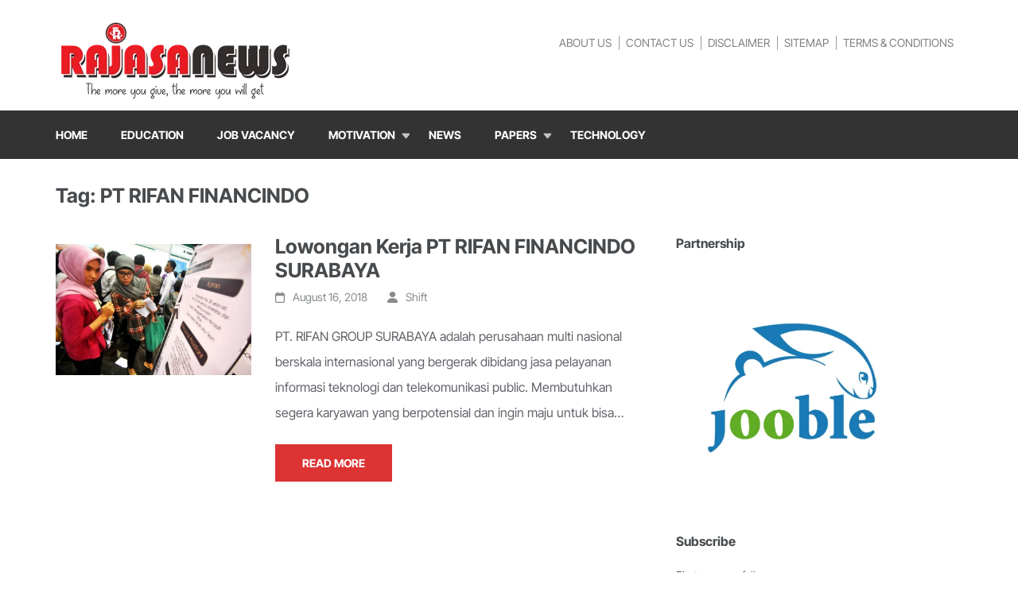

--- FILE ---
content_type: text/html; charset=UTF-8
request_url: https://rajasanews.com/tag/pt-rifan-financindo/
body_size: 21906
content:
    <!DOCTYPE html>
    <html lang="en-US" prefix="og: http://ogp.me/ns#">
    <head itemscope itemtype="https://schema.org/WebSite">
    <meta charset="UTF-8">
    <meta name="viewport" content="width=device-width, initial-scale=1">
    <link rel="profile" href="http://gmpg.org/xfn/11">
    <link rel="pingback" href="https://rajasanews.com/xmlrpc.php">
    <title>PT RIFAN FINANCINDO &#8211; RajasaNews</title>
<style>
#wpadminbar #wp-admin-bar-wccp_free_top_button .ab-icon:before {
	content: "\f160";
	color: #02CA02;
	top: 3px;
}
#wpadminbar #wp-admin-bar-wccp_free_top_button .ab-icon {
	transform: rotate(45deg);
}
</style>
<meta name='robots' content='max-image-preview:large' />
	<style>img:is([sizes="auto" i], [sizes^="auto," i]) { contain-intrinsic-size: 3000px 1500px }</style>
	<link rel='dns-prefetch' href='//www.googletagmanager.com' />
<link rel='dns-prefetch' href='//pagead2.googlesyndication.com' />
<link rel="alternate" type="application/rss+xml" title="RajasaNews &raquo; Feed" href="https://rajasanews.com/feed/" />
<link rel="alternate" type="application/rss+xml" title="RajasaNews &raquo; Comments Feed" href="https://rajasanews.com/comments/feed/" />
<link rel="alternate" type="application/rss+xml" title="RajasaNews &raquo; PT RIFAN FINANCINDO Tag Feed" href="https://rajasanews.com/tag/pt-rifan-financindo/feed/" />
<script type="text/javascript">
/* <![CDATA[ */
window._wpemojiSettings = {"baseUrl":"https:\/\/s.w.org\/images\/core\/emoji\/15.0.3\/72x72\/","ext":".png","svgUrl":"https:\/\/s.w.org\/images\/core\/emoji\/15.0.3\/svg\/","svgExt":".svg","source":{"concatemoji":"https:\/\/rajasanews.com\/wp-includes\/js\/wp-emoji-release.min.js"}};
/*! This file is auto-generated */
!function(i,n){var o,s,e;function c(e){try{var t={supportTests:e,timestamp:(new Date).valueOf()};sessionStorage.setItem(o,JSON.stringify(t))}catch(e){}}function p(e,t,n){e.clearRect(0,0,e.canvas.width,e.canvas.height),e.fillText(t,0,0);var t=new Uint32Array(e.getImageData(0,0,e.canvas.width,e.canvas.height).data),r=(e.clearRect(0,0,e.canvas.width,e.canvas.height),e.fillText(n,0,0),new Uint32Array(e.getImageData(0,0,e.canvas.width,e.canvas.height).data));return t.every(function(e,t){return e===r[t]})}function u(e,t,n){switch(t){case"flag":return n(e,"\ud83c\udff3\ufe0f\u200d\u26a7\ufe0f","\ud83c\udff3\ufe0f\u200b\u26a7\ufe0f")?!1:!n(e,"\ud83c\uddfa\ud83c\uddf3","\ud83c\uddfa\u200b\ud83c\uddf3")&&!n(e,"\ud83c\udff4\udb40\udc67\udb40\udc62\udb40\udc65\udb40\udc6e\udb40\udc67\udb40\udc7f","\ud83c\udff4\u200b\udb40\udc67\u200b\udb40\udc62\u200b\udb40\udc65\u200b\udb40\udc6e\u200b\udb40\udc67\u200b\udb40\udc7f");case"emoji":return!n(e,"\ud83d\udc26\u200d\u2b1b","\ud83d\udc26\u200b\u2b1b")}return!1}function f(e,t,n){var r="undefined"!=typeof WorkerGlobalScope&&self instanceof WorkerGlobalScope?new OffscreenCanvas(300,150):i.createElement("canvas"),a=r.getContext("2d",{willReadFrequently:!0}),o=(a.textBaseline="top",a.font="600 32px Arial",{});return e.forEach(function(e){o[e]=t(a,e,n)}),o}function t(e){var t=i.createElement("script");t.src=e,t.defer=!0,i.head.appendChild(t)}"undefined"!=typeof Promise&&(o="wpEmojiSettingsSupports",s=["flag","emoji"],n.supports={everything:!0,everythingExceptFlag:!0},e=new Promise(function(e){i.addEventListener("DOMContentLoaded",e,{once:!0})}),new Promise(function(t){var n=function(){try{var e=JSON.parse(sessionStorage.getItem(o));if("object"==typeof e&&"number"==typeof e.timestamp&&(new Date).valueOf()<e.timestamp+604800&&"object"==typeof e.supportTests)return e.supportTests}catch(e){}return null}();if(!n){if("undefined"!=typeof Worker&&"undefined"!=typeof OffscreenCanvas&&"undefined"!=typeof URL&&URL.createObjectURL&&"undefined"!=typeof Blob)try{var e="postMessage("+f.toString()+"("+[JSON.stringify(s),u.toString(),p.toString()].join(",")+"));",r=new Blob([e],{type:"text/javascript"}),a=new Worker(URL.createObjectURL(r),{name:"wpTestEmojiSupports"});return void(a.onmessage=function(e){c(n=e.data),a.terminate(),t(n)})}catch(e){}c(n=f(s,u,p))}t(n)}).then(function(e){for(var t in e)n.supports[t]=e[t],n.supports.everything=n.supports.everything&&n.supports[t],"flag"!==t&&(n.supports.everythingExceptFlag=n.supports.everythingExceptFlag&&n.supports[t]);n.supports.everythingExceptFlag=n.supports.everythingExceptFlag&&!n.supports.flag,n.DOMReady=!1,n.readyCallback=function(){n.DOMReady=!0}}).then(function(){return e}).then(function(){var e;n.supports.everything||(n.readyCallback(),(e=n.source||{}).concatemoji?t(e.concatemoji):e.wpemoji&&e.twemoji&&(t(e.twemoji),t(e.wpemoji)))}))}((window,document),window._wpemojiSettings);
/* ]]> */
</script>
<style id='wp-emoji-styles-inline-css' type='text/css'>

	img.wp-smiley, img.emoji {
		display: inline !important;
		border: none !important;
		box-shadow: none !important;
		height: 1em !important;
		width: 1em !important;
		margin: 0 0.07em !important;
		vertical-align: -0.1em !important;
		background: none !important;
		padding: 0 !important;
	}
</style>
<link rel='stylesheet' id='wp-block-library-css' href='https://rajasanews.com/wp-includes/css/dist/block-library/style.min.css' type='text/css' media='all' />
<style id='classic-theme-styles-inline-css' type='text/css'>
/*! This file is auto-generated */
.wp-block-button__link{color:#fff;background-color:#32373c;border-radius:9999px;box-shadow:none;text-decoration:none;padding:calc(.667em + 2px) calc(1.333em + 2px);font-size:1.125em}.wp-block-file__button{background:#32373c;color:#fff;text-decoration:none}
</style>
<style id='global-styles-inline-css' type='text/css'>
:root{--wp--preset--aspect-ratio--square: 1;--wp--preset--aspect-ratio--4-3: 4/3;--wp--preset--aspect-ratio--3-4: 3/4;--wp--preset--aspect-ratio--3-2: 3/2;--wp--preset--aspect-ratio--2-3: 2/3;--wp--preset--aspect-ratio--16-9: 16/9;--wp--preset--aspect-ratio--9-16: 9/16;--wp--preset--color--black: #000000;--wp--preset--color--cyan-bluish-gray: #abb8c3;--wp--preset--color--white: #ffffff;--wp--preset--color--pale-pink: #f78da7;--wp--preset--color--vivid-red: #cf2e2e;--wp--preset--color--luminous-vivid-orange: #ff6900;--wp--preset--color--luminous-vivid-amber: #fcb900;--wp--preset--color--light-green-cyan: #7bdcb5;--wp--preset--color--vivid-green-cyan: #00d084;--wp--preset--color--pale-cyan-blue: #8ed1fc;--wp--preset--color--vivid-cyan-blue: #0693e3;--wp--preset--color--vivid-purple: #9b51e0;--wp--preset--gradient--vivid-cyan-blue-to-vivid-purple: linear-gradient(135deg,rgba(6,147,227,1) 0%,rgb(155,81,224) 100%);--wp--preset--gradient--light-green-cyan-to-vivid-green-cyan: linear-gradient(135deg,rgb(122,220,180) 0%,rgb(0,208,130) 100%);--wp--preset--gradient--luminous-vivid-amber-to-luminous-vivid-orange: linear-gradient(135deg,rgba(252,185,0,1) 0%,rgba(255,105,0,1) 100%);--wp--preset--gradient--luminous-vivid-orange-to-vivid-red: linear-gradient(135deg,rgba(255,105,0,1) 0%,rgb(207,46,46) 100%);--wp--preset--gradient--very-light-gray-to-cyan-bluish-gray: linear-gradient(135deg,rgb(238,238,238) 0%,rgb(169,184,195) 100%);--wp--preset--gradient--cool-to-warm-spectrum: linear-gradient(135deg,rgb(74,234,220) 0%,rgb(151,120,209) 20%,rgb(207,42,186) 40%,rgb(238,44,130) 60%,rgb(251,105,98) 80%,rgb(254,248,76) 100%);--wp--preset--gradient--blush-light-purple: linear-gradient(135deg,rgb(255,206,236) 0%,rgb(152,150,240) 100%);--wp--preset--gradient--blush-bordeaux: linear-gradient(135deg,rgb(254,205,165) 0%,rgb(254,45,45) 50%,rgb(107,0,62) 100%);--wp--preset--gradient--luminous-dusk: linear-gradient(135deg,rgb(255,203,112) 0%,rgb(199,81,192) 50%,rgb(65,88,208) 100%);--wp--preset--gradient--pale-ocean: linear-gradient(135deg,rgb(255,245,203) 0%,rgb(182,227,212) 50%,rgb(51,167,181) 100%);--wp--preset--gradient--electric-grass: linear-gradient(135deg,rgb(202,248,128) 0%,rgb(113,206,126) 100%);--wp--preset--gradient--midnight: linear-gradient(135deg,rgb(2,3,129) 0%,rgb(40,116,252) 100%);--wp--preset--font-size--small: 13px;--wp--preset--font-size--medium: 20px;--wp--preset--font-size--large: 36px;--wp--preset--font-size--x-large: 42px;--wp--preset--spacing--20: 0.44rem;--wp--preset--spacing--30: 0.67rem;--wp--preset--spacing--40: 1rem;--wp--preset--spacing--50: 1.5rem;--wp--preset--spacing--60: 2.25rem;--wp--preset--spacing--70: 3.38rem;--wp--preset--spacing--80: 5.06rem;--wp--preset--shadow--natural: 6px 6px 9px rgba(0, 0, 0, 0.2);--wp--preset--shadow--deep: 12px 12px 50px rgba(0, 0, 0, 0.4);--wp--preset--shadow--sharp: 6px 6px 0px rgba(0, 0, 0, 0.2);--wp--preset--shadow--outlined: 6px 6px 0px -3px rgba(255, 255, 255, 1), 6px 6px rgba(0, 0, 0, 1);--wp--preset--shadow--crisp: 6px 6px 0px rgba(0, 0, 0, 1);}:where(.is-layout-flex){gap: 0.5em;}:where(.is-layout-grid){gap: 0.5em;}body .is-layout-flex{display: flex;}.is-layout-flex{flex-wrap: wrap;align-items: center;}.is-layout-flex > :is(*, div){margin: 0;}body .is-layout-grid{display: grid;}.is-layout-grid > :is(*, div){margin: 0;}:where(.wp-block-columns.is-layout-flex){gap: 2em;}:where(.wp-block-columns.is-layout-grid){gap: 2em;}:where(.wp-block-post-template.is-layout-flex){gap: 1.25em;}:where(.wp-block-post-template.is-layout-grid){gap: 1.25em;}.has-black-color{color: var(--wp--preset--color--black) !important;}.has-cyan-bluish-gray-color{color: var(--wp--preset--color--cyan-bluish-gray) !important;}.has-white-color{color: var(--wp--preset--color--white) !important;}.has-pale-pink-color{color: var(--wp--preset--color--pale-pink) !important;}.has-vivid-red-color{color: var(--wp--preset--color--vivid-red) !important;}.has-luminous-vivid-orange-color{color: var(--wp--preset--color--luminous-vivid-orange) !important;}.has-luminous-vivid-amber-color{color: var(--wp--preset--color--luminous-vivid-amber) !important;}.has-light-green-cyan-color{color: var(--wp--preset--color--light-green-cyan) !important;}.has-vivid-green-cyan-color{color: var(--wp--preset--color--vivid-green-cyan) !important;}.has-pale-cyan-blue-color{color: var(--wp--preset--color--pale-cyan-blue) !important;}.has-vivid-cyan-blue-color{color: var(--wp--preset--color--vivid-cyan-blue) !important;}.has-vivid-purple-color{color: var(--wp--preset--color--vivid-purple) !important;}.has-black-background-color{background-color: var(--wp--preset--color--black) !important;}.has-cyan-bluish-gray-background-color{background-color: var(--wp--preset--color--cyan-bluish-gray) !important;}.has-white-background-color{background-color: var(--wp--preset--color--white) !important;}.has-pale-pink-background-color{background-color: var(--wp--preset--color--pale-pink) !important;}.has-vivid-red-background-color{background-color: var(--wp--preset--color--vivid-red) !important;}.has-luminous-vivid-orange-background-color{background-color: var(--wp--preset--color--luminous-vivid-orange) !important;}.has-luminous-vivid-amber-background-color{background-color: var(--wp--preset--color--luminous-vivid-amber) !important;}.has-light-green-cyan-background-color{background-color: var(--wp--preset--color--light-green-cyan) !important;}.has-vivid-green-cyan-background-color{background-color: var(--wp--preset--color--vivid-green-cyan) !important;}.has-pale-cyan-blue-background-color{background-color: var(--wp--preset--color--pale-cyan-blue) !important;}.has-vivid-cyan-blue-background-color{background-color: var(--wp--preset--color--vivid-cyan-blue) !important;}.has-vivid-purple-background-color{background-color: var(--wp--preset--color--vivid-purple) !important;}.has-black-border-color{border-color: var(--wp--preset--color--black) !important;}.has-cyan-bluish-gray-border-color{border-color: var(--wp--preset--color--cyan-bluish-gray) !important;}.has-white-border-color{border-color: var(--wp--preset--color--white) !important;}.has-pale-pink-border-color{border-color: var(--wp--preset--color--pale-pink) !important;}.has-vivid-red-border-color{border-color: var(--wp--preset--color--vivid-red) !important;}.has-luminous-vivid-orange-border-color{border-color: var(--wp--preset--color--luminous-vivid-orange) !important;}.has-luminous-vivid-amber-border-color{border-color: var(--wp--preset--color--luminous-vivid-amber) !important;}.has-light-green-cyan-border-color{border-color: var(--wp--preset--color--light-green-cyan) !important;}.has-vivid-green-cyan-border-color{border-color: var(--wp--preset--color--vivid-green-cyan) !important;}.has-pale-cyan-blue-border-color{border-color: var(--wp--preset--color--pale-cyan-blue) !important;}.has-vivid-cyan-blue-border-color{border-color: var(--wp--preset--color--vivid-cyan-blue) !important;}.has-vivid-purple-border-color{border-color: var(--wp--preset--color--vivid-purple) !important;}.has-vivid-cyan-blue-to-vivid-purple-gradient-background{background: var(--wp--preset--gradient--vivid-cyan-blue-to-vivid-purple) !important;}.has-light-green-cyan-to-vivid-green-cyan-gradient-background{background: var(--wp--preset--gradient--light-green-cyan-to-vivid-green-cyan) !important;}.has-luminous-vivid-amber-to-luminous-vivid-orange-gradient-background{background: var(--wp--preset--gradient--luminous-vivid-amber-to-luminous-vivid-orange) !important;}.has-luminous-vivid-orange-to-vivid-red-gradient-background{background: var(--wp--preset--gradient--luminous-vivid-orange-to-vivid-red) !important;}.has-very-light-gray-to-cyan-bluish-gray-gradient-background{background: var(--wp--preset--gradient--very-light-gray-to-cyan-bluish-gray) !important;}.has-cool-to-warm-spectrum-gradient-background{background: var(--wp--preset--gradient--cool-to-warm-spectrum) !important;}.has-blush-light-purple-gradient-background{background: var(--wp--preset--gradient--blush-light-purple) !important;}.has-blush-bordeaux-gradient-background{background: var(--wp--preset--gradient--blush-bordeaux) !important;}.has-luminous-dusk-gradient-background{background: var(--wp--preset--gradient--luminous-dusk) !important;}.has-pale-ocean-gradient-background{background: var(--wp--preset--gradient--pale-ocean) !important;}.has-electric-grass-gradient-background{background: var(--wp--preset--gradient--electric-grass) !important;}.has-midnight-gradient-background{background: var(--wp--preset--gradient--midnight) !important;}.has-small-font-size{font-size: var(--wp--preset--font-size--small) !important;}.has-medium-font-size{font-size: var(--wp--preset--font-size--medium) !important;}.has-large-font-size{font-size: var(--wp--preset--font-size--large) !important;}.has-x-large-font-size{font-size: var(--wp--preset--font-size--x-large) !important;}
:where(.wp-block-post-template.is-layout-flex){gap: 1.25em;}:where(.wp-block-post-template.is-layout-grid){gap: 1.25em;}
:where(.wp-block-columns.is-layout-flex){gap: 2em;}:where(.wp-block-columns.is-layout-grid){gap: 2em;}
:root :where(.wp-block-pullquote){font-size: 1.5em;line-height: 1.6;}
</style>
<link rel='stylesheet' id='animate-css' href='https://rajasanews.com/wp-content/themes/education-zone-pro/css/animate.min.css' type='text/css' media='all' />
<link rel='stylesheet' id='owl-carousel-css' href='https://rajasanews.com/wp-content/themes/education-zone-pro/css/owl.carousel.min.css' type='text/css' media='all' />
<link rel='stylesheet' id='owl-theme-default-css' href='https://rajasanews.com/wp-content/themes/education-zone-pro/css/owl.theme.default.min.css' type='text/css' media='all' />
<link rel='stylesheet' id='education-zone-pro-style-css' href='https://rajasanews.com/wp-content/themes/education-zone-pro/style.min.css' type='text/css' media='all' />
<link rel='stylesheet' id='education-zone-pro-modern-css' href='https://rajasanews.com/wp-content/themes/education-zone-pro/css/modern.min.css' type='text/css' media='all' />
<link rel='stylesheet' id='education-zone-pro-shortcode-css' href='https://rajasanews.com/wp-content/themes/education-zone-pro/css/shortcode.min.css' type='text/css' media='all' />
<link rel='stylesheet' id='newsletter-css' href='https://rajasanews.com/wp-content/plugins/newsletter/style.css' type='text/css' media='all' />
<script type="text/javascript" src="https://rajasanews.com/wp-includes/js/jquery/jquery.min.js" id="jquery-core-js"></script>
<script type="text/javascript" src="https://rajasanews.com/wp-includes/js/jquery/jquery-migrate.min.js" id="jquery-migrate-js"></script>

<!-- Google tag (gtag.js) snippet added by Site Kit -->
<!-- Google Analytics snippet added by Site Kit -->
<script type="text/javascript" src="https://www.googletagmanager.com/gtag/js?id=GT-P3FDGCR" id="google_gtagjs-js" async></script>
<script type="text/javascript" id="google_gtagjs-js-after">
/* <![CDATA[ */
window.dataLayer = window.dataLayer || [];function gtag(){dataLayer.push(arguments);}
gtag("set","linker",{"domains":["rajasanews.com"]});
gtag("js", new Date());
gtag("set", "developer_id.dZTNiMT", true);
gtag("config", "GT-P3FDGCR");
/* ]]> */
</script>
<link rel="https://api.w.org/" href="https://rajasanews.com/wp-json/" /><link rel="alternate" title="JSON" type="application/json" href="https://rajasanews.com/wp-json/wp/v2/tags/624" /><link rel="EditURI" type="application/rsd+xml" title="RSD" href="https://rajasanews.com/xmlrpc.php?rsd" />

		<!-- Custom Logo: hide header text -->
		<style id="custom-logo-css" type="text/css">
			.site-title, .site-description {
				position: absolute;
				clip: rect(1px, 1px, 1px, 1px);
			}
		</style>
		<meta name="generator" content="Site Kit by Google 1.170.0" /><script id="wpcp_disable_selection" type="text/javascript">
var image_save_msg='You are not allowed to save images!';
	var no_menu_msg='Context Menu disabled!';
	var smessage = "Content is protected !!!";

function disableEnterKey(e)
{
	var elemtype = e.target.tagName;
	
	elemtype = elemtype.toUpperCase();
	
	if (elemtype == "TEXT" || elemtype == "TEXTAREA" || elemtype == "INPUT" || elemtype == "PASSWORD" || elemtype == "SELECT" || elemtype == "OPTION" || elemtype == "EMBED")
	{
		elemtype = 'TEXT';
	}
	
	if (e.ctrlKey){
     var key;
     if(window.event)
          key = window.event.keyCode;     //IE
     else
          key = e.which;     //firefox (97)
    //if (key != 17) alert(key);
     if (elemtype!= 'TEXT' && (key == 97 || key == 65 || key == 67 || key == 99 || key == 88 || key == 120 || key == 26 || key == 85  || key == 86 || key == 83 || key == 43 || key == 73))
     {
		if(wccp_free_iscontenteditable(e)) return true;
		show_wpcp_message('You are not allowed to copy content or view source');
		return false;
     }else
     	return true;
     }
}


/*For contenteditable tags*/
function wccp_free_iscontenteditable(e)
{
	var e = e || window.event; // also there is no e.target property in IE. instead IE uses window.event.srcElement
  	
	var target = e.target || e.srcElement;

	var elemtype = e.target.nodeName;
	
	elemtype = elemtype.toUpperCase();
	
	var iscontenteditable = "false";
		
	if(typeof target.getAttribute!="undefined" ) iscontenteditable = target.getAttribute("contenteditable"); // Return true or false as string
	
	var iscontenteditable2 = false;
	
	if(typeof target.isContentEditable!="undefined" ) iscontenteditable2 = target.isContentEditable; // Return true or false as boolean

	if(target.parentElement.isContentEditable) iscontenteditable2 = true;
	
	if (iscontenteditable == "true" || iscontenteditable2 == true)
	{
		if(typeof target.style!="undefined" ) target.style.cursor = "text";
		
		return true;
	}
}

////////////////////////////////////
function disable_copy(e)
{	
	var e = e || window.event; // also there is no e.target property in IE. instead IE uses window.event.srcElement
	
	var elemtype = e.target.tagName;
	
	elemtype = elemtype.toUpperCase();
	
	if (elemtype == "TEXT" || elemtype == "TEXTAREA" || elemtype == "INPUT" || elemtype == "PASSWORD" || elemtype == "SELECT" || elemtype == "OPTION" || elemtype == "EMBED")
	{
		elemtype = 'TEXT';
	}
	
	if(wccp_free_iscontenteditable(e)) return true;
	
	var isSafari = /Safari/.test(navigator.userAgent) && /Apple Computer/.test(navigator.vendor);
	
	var checker_IMG = '';
	if (elemtype == "IMG" && checker_IMG == 'checked' && e.detail >= 2) {show_wpcp_message(alertMsg_IMG);return false;}
	if (elemtype != "TEXT")
	{
		if (smessage !== "" && e.detail == 2)
			show_wpcp_message(smessage);
		
		if (isSafari)
			return true;
		else
			return false;
	}	
}

//////////////////////////////////////////
function disable_copy_ie()
{
	var e = e || window.event;
	var elemtype = window.event.srcElement.nodeName;
	elemtype = elemtype.toUpperCase();
	if(wccp_free_iscontenteditable(e)) return true;
	if (elemtype == "IMG") {show_wpcp_message(alertMsg_IMG);return false;}
	if (elemtype != "TEXT" && elemtype != "TEXTAREA" && elemtype != "INPUT" && elemtype != "PASSWORD" && elemtype != "SELECT" && elemtype != "OPTION" && elemtype != "EMBED")
	{
		return false;
	}
}	
function reEnable()
{
	return true;
}
document.onkeydown = disableEnterKey;
document.onselectstart = disable_copy_ie;
if(navigator.userAgent.indexOf('MSIE')==-1)
{
	document.onmousedown = disable_copy;
	document.onclick = reEnable;
}
function disableSelection(target)
{
    //For IE This code will work
    if (typeof target.onselectstart!="undefined")
    target.onselectstart = disable_copy_ie;
    
    //For Firefox This code will work
    else if (typeof target.style.MozUserSelect!="undefined")
    {target.style.MozUserSelect="none";}
    
    //All other  (ie: Opera) This code will work
    else
    target.onmousedown=function(){return false}
    target.style.cursor = "default";
}
//Calling the JS function directly just after body load
window.onload = function(){disableSelection(document.body);};

//////////////////special for safari Start////////////////
var onlongtouch;
var timer;
var touchduration = 1000; //length of time we want the user to touch before we do something

var elemtype = "";
function touchstart(e) {
	var e = e || window.event;
  // also there is no e.target property in IE.
  // instead IE uses window.event.srcElement
  	var target = e.target || e.srcElement;
	
	elemtype = window.event.srcElement.nodeName;
	
	elemtype = elemtype.toUpperCase();
	
	if(!wccp_pro_is_passive()) e.preventDefault();
	if (!timer) {
		timer = setTimeout(onlongtouch, touchduration);
	}
}

function touchend() {
    //stops short touches from firing the event
    if (timer) {
        clearTimeout(timer);
        timer = null;
    }
	onlongtouch();
}

onlongtouch = function(e) { //this will clear the current selection if anything selected
	
	if (elemtype != "TEXT" && elemtype != "TEXTAREA" && elemtype != "INPUT" && elemtype != "PASSWORD" && elemtype != "SELECT" && elemtype != "EMBED" && elemtype != "OPTION")	
	{
		if (window.getSelection) {
			if (window.getSelection().empty) {  // Chrome
			window.getSelection().empty();
			} else if (window.getSelection().removeAllRanges) {  // Firefox
			window.getSelection().removeAllRanges();
			}
		} else if (document.selection) {  // IE?
			document.selection.empty();
		}
		return false;
	}
};

document.addEventListener("DOMContentLoaded", function(event) { 
    window.addEventListener("touchstart", touchstart, false);
    window.addEventListener("touchend", touchend, false);
});

function wccp_pro_is_passive() {

  var cold = false,
  hike = function() {};

  try {
	  const object1 = {};
  var aid = Object.defineProperty(object1, 'passive', {
  get() {cold = true}
  });
  window.addEventListener('test', hike, aid);
  window.removeEventListener('test', hike, aid);
  } catch (e) {}

  return cold;
}
/*special for safari End*/
</script>
<script id="wpcp_disable_Right_Click" type="text/javascript">
document.ondragstart = function() { return false;}
	function nocontext(e) {
	   return false;
	}
	document.oncontextmenu = nocontext;
</script>
<style>
.unselectable
{
-moz-user-select:none;
-webkit-user-select:none;
cursor: default;
}
html
{
-webkit-touch-callout: none;
-webkit-user-select: none;
-khtml-user-select: none;
-moz-user-select: none;
-ms-user-select: none;
user-select: none;
-webkit-tap-highlight-color: rgba(0,0,0,0);
}
</style>
<script id="wpcp_css_disable_selection" type="text/javascript">
var e = document.getElementsByTagName('body')[0];
if(e)
{
	e.setAttribute('unselectable',"on");
}
</script>
<meta property="og:title" content="PT RIFAN FINANCINDO" />
<meta property="og:type" content="website" />
<meta property="og:image" content="https://rajasanews.com/wp-content/uploads/2020/05/cropped-Favicon-rajasanews-reborn.png" />
<meta property="og:description" content="&quot;The more you give, the more you will get&quot;" />
<meta property="og:locale" content="en_US" />
<meta property="og:site_name" content="RajasaNews" />
<meta name="twitter:card" content="summary" />

<!-- Google AdSense meta tags added by Site Kit -->
<meta name="google-adsense-platform-account" content="ca-host-pub-2644536267352236">
<meta name="google-adsense-platform-domain" content="sitekit.withgoogle.com">
<!-- End Google AdSense meta tags added by Site Kit -->

<!-- Google AdSense snippet added by Site Kit -->
<script type="text/javascript" async="async" src="https://pagead2.googlesyndication.com/pagead/js/adsbygoogle.js?client=ca-pub-6882489802368392&amp;host=ca-host-pub-2644536267352236" crossorigin="anonymous"></script>

<!-- End Google AdSense snippet added by Site Kit -->
<link rel="icon" href="https://rajasanews.com/wp-content/uploads/2020/05/cropped-Favicon-rajasanews-reborn-32x32.png" sizes="32x32" />
<link rel="icon" href="https://rajasanews.com/wp-content/uploads/2020/05/cropped-Favicon-rajasanews-reborn-192x192.png" sizes="192x192" />
<link rel="apple-touch-icon" href="https://rajasanews.com/wp-content/uploads/2020/05/cropped-Favicon-rajasanews-reborn-180x180.png" />
<meta name="msapplication-TileImage" content="https://rajasanews.com/wp-content/uploads/2020/05/cropped-Favicon-rajasanews-reborn-270x270.png" />
<style type='text/css' media='all'>
    :root {
        --primary-color      : #dd3333;
        --primary-color-rgb  : 221, 51, 51;
        --secondary-color    : #dd3333;
        --secondary-color-rgb: 221, 51, 51;
        --section-title-color    : #1F212B;
        --section-title-color-rgb: 221, 51, 51;
        --e-global-color-education_zone_pro_color_scheme  : #dd3333;
        --e-global-color-education_zone_pro_secondary_color: #dd3333;
        --e-global-color-education_zone_pro_widget_title_color  : #5d5d5d;
        --e-global-color-education_zone_pro_widget_content_color: #5d5d5d;
    }
    
    body{
        font-size: 16px;
        line-height: 32px;
        color: #62636A;
        font-family: Inter Tight;
        font-weight: 400;
        font-style: normal;
        background: url() #ffffff;
    }  

    body,
    button,
    input,
    select,
    textarea{
        font-family: Inter Tight;
    }

    .site-header .site-branding .site-description{
        font-family: Inter Tight; 
    }

    
    /* home page section title style */
    
    .welcome-note .header-part .section-title,
    .featured-courses .header-part .section-title,
    .theme .header-part .section-title,
    .choose-us .header-part .section-title,
    .student-stories .header-part .section-title,
    .latest-events .header-part .section-title,
    .news-category .section-title,
    .team-section .header-part .section-title,
    .photo-gallery .header-part .section-title,
    .page-header .page-title {
        font-size: 25px;
        line-height: 32px;
        font-family: Inter Tight;
        font-weight: 700;
        font-style: normal;        
    }
    
    #primary .post .entry-title{
        font-size: 25px;;
        line-height: 30px;
        font-family: Inter Tight;
        font-weight: 700;
    }
  
    /* H1 content */
    .elementor-page .site-content h1,
    .post .entry-content h1,
    .page .entry-content h1{
        font-family: Inter Tight;
        font-size: 25px;
        font-weight: 700;
        font-style: normal;
        line-height: 32px;
        color: #474b4e;
    }
    
    /* H2 content */
    .elementor-page .site-content h2,
    .post .entry-content h2,
    .page .entry-content h2{
        font-family: Inter Tight;
        font-size: 25px;
        font-weight: 700;
        font-style: normal;
        line-height: 32px;
        color: #393939;
    }
    
    /* H3 content */
    .elementor-page .site-content h3,
    .post .entry-content h3,
    .page .entry-content h3{
        font-family: Lato;
        font-size: 23px;
        font-weight: 700;
        font-style: normal;
        line-height: 28px;
        color: #393939;
    }
    
    /* H4 content */
    .elementor-page .site-content h4,
    .post .entry-content h4,
    .page .entry-content h4{
        font-family: Lato;
        font-size: 21px;
        font-weight: 700;
        font-style: normal;
        line-height: 25px;
        color: #393939;
    }
    
    /* H5 content */
    .elementor-page .site-content h5,
    .post .entry-content h5,
    .page .entry-content h5{
        font-family: Lato;
        font-size: 19px;
        font-weight: 700;
        font-style: normal;
        line-height: 22px;
        color: #393939;
    }
    
    /* H6 content */
    .elementor-page .site-content h6,
    .post .entry-content h6,
    .page .entry-content h6{
        font-family: Lato;
        font-size: 17px;
        font-weight: 700;
        font-style: normal;
        line-height: 21px;
        color: #393939;
    }
    
    .comment-form form input[type="submit"]:hover,
    .comment-form form input[type="submit"]:focus{
        opacity: 0.8; 
    }
    
    .site-footer{
        background: #1f1f1f;
    }
    
    .thumb-text li .box-1{
        background: #737495;
    }
    
    .thumb-text li .box-2{
        background: #68a8ad;
    }
    
    .thumb-text li .box-3{
        background: #6c8672;
    }
    
    .thumb-text li .box-4{
        background: #f17d80;
    }
    
    #primary .post .entry-content form input[type="submit"]:hover,
    #primary .page .entry-content form input[type="submit"]:hover,
    #primary .post .entry-content form input[type="submit"]:focus,
    #primary .page .entry-content form input[type="submit"]:focus{
        opacity: 0.8;
    }

    .site-header .more-info span a:hover{
        text-decoration: none;
    }

    .education_elite .banner .banner-text .text span, 
    .education_elite .thumb-text li h3 a,
    .education_elite .welcome-note .header-part .section-title,
    .education_elite .featured-courses .header-part .section-title,
    .education_elite .theme .header-part .section-title, 
    .education_elite .choose-us .header-part .section-title, 
    .education_elite .image-wrapper .header-part .section-title, 
    .education_elite .latest-events .header-part .section-title, 
    .education_elite .photo-gallery .section-title, 
    .education_elite .news-category .section-title, 
    .education_elite .team-section .section-title, 
    .education_elite .subscription .widget-title,
    .education_elite .odometer.odometer-auto-theme,
    .education_elite .odometer.odometer-theme-default,
    .education_elite .featured-courses ul li .image-holder .description h2,
    .education_elite .news-category .post .entry-title,
    .education_elite .choose-us .col h3,
    .education_elite .team-section .col .text-holder .name,
    .education_elite .latest-events .post .entry-title a,
    .education_elite .site-footer .widget-area .widget-title,
    .education_elite #primary .post .entry-title,
    .education_elite .widget-area .widget.widget_block .wp-block-group__inner-container h2,
    .education_elite #primary .entry-title a,
    .education_elite .template-courses .cat-posts .post-lists li .entry-title,
    .education_elite #primary .template-events .post .entry-title a,
    .education_elite .post .entry-content h4, 
    .education_elite .page .entry-content h4,
    .education_elite .team-section .col .holder .ee-team .name-ee,
    .featured-courses ul li .image-holder .text{
          font-family: Oxygen;
    }


    .university_zone .site-title a,
    .university_zone .banner .banner-text .text .title,
    .university_zone .banner .banner-text .text span,
    .university_zone .banner .banner-text .btn-holder .btn-free-inquiry,
    .university_zone .banner .banner-text .btn-holder .btn-view-service,
    .university_zone .thumb-text li .box .caption-holder h3,
    .university_zone .welcome-note .header-part .section-title,
    .university_zone .statcounter-wrap .widget .col .text .hs-counter .odometer-inside span,
    .university_zone .featured-courses .header-part .section-title,
    .university_zone .featured-courses ul li .image-holder .post-description h2,
    .university_zone .featured-courses ul li .image-holder .post-description .learn-more,
    .university_zone .featured-courses .learn-more,
    .university_zone .theme .header-part .section-title,
    .university_zone .theme .theme-description .apply,
    .university_zone .news-category .header-part .section-title,
    .university_zone .news-category .post .entry-title,
    .university_zone .choose-us .header-part .section-title,
    .university_zone .choose-us .col h3,
    .university_zone .student-stories .header-part .section-title,
    .university_zone .student-stories .btn-holder .learn-more,
    .home.university_zone .team-section .header-part .section-title,
    .home.university_zone .team-section .col .team-text-holder .name,
    .home.university_zone .team-section .learn-more,
    .university_zone .latest-events .header-part .section-title,
    .university_zone .latest-events .post .entry-title,
    .university_zone .latest-events .col-1 .learn-more,
    .university_zone .latest-events .btn-holder .learn-more,
    .university_zone .photo-gallery .header-part .section-title,
    .university_zone .subscription .widget-title,
    .university_zone .subscription .widget.widget_newsletterwidget form input[type="submit"],
    .university_zone #secondary .widget-title,
    .university_zone .widget-area .widget-title,
    .university_zone #secondary .widget.widget_education_zone_pro_stat_counter_widget .col span,
    .university_zone .site-footer .widget.widget_education_zone_pro_stat_counter_widget .col span,
    .university_zone .page-header .page-title,
    .university_zone .team-section .col .text-holder .name,
    .university_zone #primary .post .entry-title,
    .university_zone #primary .read-more,
    .site-header.uz-header .header-m .header-info .btn-cta a,
    .university_zone .thumb-text li .box .apply-now,
    .university_zone .welcome-note .header-part .caption-holder .learn-more,
    .university_zone .news-category .right .post .posted-on .date{
        font-family: Quicksand;
    }

    .university_zone .theme .theme-description,
    .university_zone .subscription::after{
        background: rgba(221, 51, 51, 0.9);
    }

    .university_zone .featured-courses ul li .image-holder .post-description .learn-more:after{
        background: url("data:image/svg+xml;charset=utf8,%3Csvg xmlns='http://www.w3.org/2000/svg' fill='%23dd3333' viewBox='0 0 32 32'%3E%3Cpath d='M0,15.3h22.5l-2.1-5.7c3.5,2.7,7.4,4.9,11.6,6.4c-4.2,1.5-8.1,3.7-11.6,6.4l2.1-5.7H0V15.3z'/%3E%3C/svg%3E") center center no-repeat;
    }

    .university_zone .news-category .more-btn:after{
        background: url("data:image/svg+xml;charset=utf8,%3Csvg xmlns='http://www.w3.org/2000/svg' fill='%23dd3333' viewBox='0 0 32 32'%3E%3Cpath d='M0,15.3h22.5l-2.1-5.7c3.5,2.7,7.4,4.9,11.6,6.4c-4.2,1.5-8.1,3.7-11.6,6.4l2.1-5.7H0V15.3z'/%3E%3C/svg%3E") center center no-repeat;
    }

    .university_zone .latest-events .col-1 .learn-more:after{
        background: url("data:image/svg+xml;charset=utf8,%3Csvg xmlns='http://www.w3.org/2000/svg' fill='%23dd3333' viewBox='0 0 32 32'%3E%3Cpath d='M0,15.3h22.5l-2.1-5.7c3.5,2.7,7.4,4.9,11.6,6.4c-4.2,1.5-8.1,3.7-11.6,6.4l2.1-5.7H0V15.3z'/%3E%3C/svg%3E") center center no-repeat;
    }

    #primary .entry-content blockquote:before{
        background: url("data:image/svg+xml;charset=utf8,%3Csvg xmlns='http://www.w3.org/2000/svg' fill='%23dd3333' viewBox='0 0 105 100'%3E%3Cpath d='M104.788,61.24a20.134,20.134,0,0,0-19-17c2.334-8.668,8-12.113,14.891-14.113a.805.805,0,0,0,.556-.889l-1.111-6.89s-.111-.556-1-.445C75.34,24.568,59.227,42.682,62.227,64.685,65.005,79.909,76.9,85.8,87.9,84.243a20.263,20.263,0,0,0,16.891-23Zm-75.9-17C31.112,35.57,37,32.125,43.781,30.125a.805.805,0,0,0,.556-.889l-1-6.89s-.111-.556-1-.445c-23.781,2.556-39.783,20.669-37,42.672C8.221,79.909,20.222,85.8,31.112,84.243a20.1,20.1,0,0,0,16.78-23A19.833,19.833,0,0,0,28.89,44.238Z'/%3E%3C/svg%3E") center center no-repeat;
    }

    .site-header.uz-header .header-m .header-info .btn-cta a{
        font-family: Inter Tight;
    }

    #secondary .widget-title,
    .widget-area .widget-title {
        font-size: 16px;
        font-weight: 700;
        font-family: Inter Tight;
    }

    #secondary .widget:not(.widget-title), .site-footer .widget:not(.widget-title){
        color : #5d5d5d;
        font-size: 16px;
        font-weight: 400;
        font-family: Inter Tight;
    }

    #secondary .widget-title,
    .widget-area .widget-title,
    #secondary .widget.widget_education_zone_pro_stat_counter_widget .col span,
    .site-footer .widget.widget_education_zone_pro_stat_counter_widget .col span{
        font-family: Inter Tight;
    }
    
                /* Slider caption background style */
            .banner .banner-text .text{
                background: rgba(0, 0, 0, 0.5);
            }
            @media only screen and (max-width:767px){
                .banner .banner-text .text{
                    background: #000;
                    padding-left:0;
                    padding-right:0;
                }
                .banner .banner-text{
                    background: #000;
                }
            }
    
        
    </style></head>

<body class="archive tag tag-pt-rifan-financindo tag-624 wp-custom-logo unselectable theme-style-modern group-blog hfeed archive-medium sqaure-layout rightsidebar" itemscope itemtype="https://schema.org/WebPage">

    <div id="page" class="site">
        <div class="mobile-header">
        <div class="container">
            <div class="menu-opener">
                <span></span>
                <span></span>
                <span></span>
            </div> <!-- menu-opener ends -->

            <div class="site-branding">
                <div class="img-logo"><a href="https://rajasanews.com/" class="custom-logo-link" rel="home"><img width="300" height="110" src="[data-uri]" class="custom-logo" alt="RajasaNews" decoding="async" data-layzr="https://rajasanews.com/wp-content/uploads/2021/12/cropped-Logo-Rajasanews-Terbaru-2021-Trans-300px.png" /></a></div><!-- .img-logo -->                <div class="text-logo">
                                        <p class="site-title"><a href="https://rajasanews.com/">RajasaNews</a></p>
                                           <p class="site-description">&quot;The more you give, the more you will get&quot;</p>
                                    </div>
            </div> <!-- site-branding ends -->

                    </div> <!-- container ends -->

        <div class="mobile-menu">
                <nav class="main-navigation" role="navigation">
        <div class="menu-menu-utama-container"><ul id="primary-menu" class="menu"><li id="menu-item-7150" class="menu-item menu-item-type-custom menu-item-object-custom menu-item-home menu-item-7150"><a href="https://rajasanews.com">Home</a></li>
<li id="menu-item-7137" class="menu-item menu-item-type-taxonomy menu-item-object-category menu-item-7137"><a href="https://rajasanews.com/category/education/">Education</a></li>
<li id="menu-item-7139" class="menu-item menu-item-type-taxonomy menu-item-object-category menu-item-7139"><a href="https://rajasanews.com/category/job-vacancy/">Job Vacancy</a></li>
<li id="menu-item-7140" class="menu-item menu-item-type-taxonomy menu-item-object-category menu-item-has-children menu-item-7140"><a href="https://rajasanews.com/category/motivation/">Motivation</a>
<ul class="sub-menu">
	<li id="menu-item-7141" class="menu-item menu-item-type-taxonomy menu-item-object-category menu-item-7141"><a href="https://rajasanews.com/category/motivation/quotes/">Quotes</a></li>
</ul>
</li>
<li id="menu-item-7142" class="menu-item menu-item-type-taxonomy menu-item-object-category menu-item-7142"><a href="https://rajasanews.com/category/news/">News</a></li>
<li id="menu-item-7143" class="menu-item menu-item-type-taxonomy menu-item-object-category menu-item-has-children menu-item-7143"><a href="https://rajasanews.com/category/papers/">Papers</a>
<ul class="sub-menu">
	<li id="menu-item-7144" class="menu-item menu-item-type-taxonomy menu-item-object-category menu-item-7144"><a href="https://rajasanews.com/category/papers/poetry/">Poetry</a></li>
	<li id="menu-item-7145" class="menu-item menu-item-type-taxonomy menu-item-object-category menu-item-7145"><a href="https://rajasanews.com/category/papers/storiette/">Storiette</a></li>
</ul>
</li>
<li id="menu-item-7146" class="menu-item menu-item-type-taxonomy menu-item-object-category menu-item-7146"><a href="https://rajasanews.com/category/technology/">Technology</a></li>
</ul></div>    </nav><!-- #site-navigation -->
            <nav class="secondary-nav" role="navigation"> 
            <div class="menu-other-menu-container"><ul id="secondary-menu" class="menu"><li id="menu-item-3290" class="menu-item menu-item-type-post_type menu-item-object-page menu-item-3290"><a href="https://rajasanews.com/about-us/">About Us</a></li>
<li id="menu-item-3288" class="menu-item menu-item-type-post_type menu-item-object-page menu-item-3288"><a href="https://rajasanews.com/contact-us/">Contact Us</a></li>
<li id="menu-item-4259" class="menu-item menu-item-type-post_type menu-item-object-page menu-item-4259"><a href="https://rajasanews.com/disclaimer/">Disclaimer</a></li>
<li id="menu-item-6786" class="menu-item menu-item-type-custom menu-item-object-custom menu-item-6786"><a href="https://rajasanews.com/sitemap.xml">Sitemap</a></li>
<li id="menu-item-3286" class="menu-item menu-item-type-post_type menu-item-object-page menu-item-3286"><a href="https://rajasanews.com/terms-and-conditions/">Terms &#038; Conditions</a></li>
</ul></div>        </nav><!-- #site-navigation -->
                       <div class="contact-info">
                    <a href="tel:+628563038202" class="tel-link">+62 856 3038 202</a><a href="mailto:info@rajasanews.com" class="email-link">info@rajasanews.com</a>                    </div> <!-- contact-info ends -->
                        <ul class="social-networks">
                        <li><a href="https://web.facebook.com/Rajasanews/" target="_blank" title="facebook"><span class="fab fa-facebook"></span></a></li>
                            <li><a href="https://www.instagram.com/Rajasanews/" target="_blank" title="instagram"><span class="fab fa-instagram"></span></a></li>
                            <li><a href="https://www.youtube.com/c/RajasaNews?sub_confirmation=1" target="_blank" title="youtube"><span class="fab fa-youtube"></span></a></li>
                    </ul>
                </div>
    </div> <!-- mobile-header ends -->
    	<header id="masthead" class="site-header header-six" role="banner" itemscope itemtype="https://schema.org/WPHeader">
		<div class="header-top">
			<div class="container">
			        <div class="site-branding" itemscope itemtype="https://schema.org/Organization">
        <a href="https://rajasanews.com/" class="custom-logo-link" rel="home"><img width="300" height="110" src="[data-uri]" class="custom-logo" alt="RajasaNews" decoding="async" data-layzr="https://rajasanews.com/wp-content/uploads/2021/12/cropped-Logo-Rajasanews-Terbaru-2021-Trans-300px.png" /></a>        <div class="text-logo">
                            <p class="site-title" itemprop="name"><a href="https://rajasanews.com/" rel="home" itemprop="url">RajasaNews</a></p>
                               <p class="site-description" itemprop="description">&quot;The more you give, the more you will get&quot;</p>
               
        </div>
                         
   </div><!-- .site-branding -->
           <nav id="secondary-navigation" class="secondary-nav" role="navigation"> 
            <div class="menu-other-menu-container"><ul id="secondary-menu" class="menu"><li class="menu-item menu-item-type-post_type menu-item-object-page menu-item-3290"><a href="https://rajasanews.com/about-us/">About Us</a></li>
<li class="menu-item menu-item-type-post_type menu-item-object-page menu-item-3288"><a href="https://rajasanews.com/contact-us/">Contact Us</a></li>
<li class="menu-item menu-item-type-post_type menu-item-object-page menu-item-4259"><a href="https://rajasanews.com/disclaimer/">Disclaimer</a></li>
<li class="menu-item menu-item-type-custom menu-item-object-custom menu-item-6786"><a href="https://rajasanews.com/sitemap.xml">Sitemap</a></li>
<li class="menu-item menu-item-type-post_type menu-item-object-page menu-item-3286"><a href="https://rajasanews.com/terms-and-conditions/">Terms &#038; Conditions</a></li>
</ul></div>        </nav><!-- #site-navigation -->
    			</div>
		</div>
		<div class="sticky-holder"></div>  
		<div class="header-bottom">
			<div class="container">					
				    <nav id="site-navigation" class="main-navigation" role="navigation" itemscope itemtype="https://schema.org/SiteNavigationElement">
        <div class="menu-menu-utama-container"><ul id="primary-menu" class="menu"><li class="menu-item menu-item-type-custom menu-item-object-custom menu-item-home menu-item-7150"><a href="https://rajasanews.com">Home</a></li>
<li class="menu-item menu-item-type-taxonomy menu-item-object-category menu-item-7137"><a href="https://rajasanews.com/category/education/">Education</a></li>
<li class="menu-item menu-item-type-taxonomy menu-item-object-category menu-item-7139"><a href="https://rajasanews.com/category/job-vacancy/">Job Vacancy</a></li>
<li class="menu-item menu-item-type-taxonomy menu-item-object-category menu-item-has-children menu-item-7140"><a href="https://rajasanews.com/category/motivation/">Motivation</a>
<ul class="sub-menu">
	<li class="menu-item menu-item-type-taxonomy menu-item-object-category menu-item-7141"><a href="https://rajasanews.com/category/motivation/quotes/">Quotes</a></li>
</ul>
</li>
<li class="menu-item menu-item-type-taxonomy menu-item-object-category menu-item-7142"><a href="https://rajasanews.com/category/news/">News</a></li>
<li class="menu-item menu-item-type-taxonomy menu-item-object-category menu-item-has-children menu-item-7143"><a href="https://rajasanews.com/category/papers/">Papers</a>
<ul class="sub-menu">
	<li class="menu-item menu-item-type-taxonomy menu-item-object-category menu-item-7144"><a href="https://rajasanews.com/category/papers/poetry/">Poetry</a></li>
	<li class="menu-item menu-item-type-taxonomy menu-item-object-category menu-item-7145"><a href="https://rajasanews.com/category/papers/storiette/">Storiette</a></li>
</ul>
</li>
<li class="menu-item menu-item-type-taxonomy menu-item-object-category menu-item-7146"><a href="https://rajasanews.com/category/technology/">Technology</a></li>
</ul></div>    </nav><!-- #site-navigation -->
    			</div>
		</div>
	</header>        <div class="page-header">
            <div class="container">    
                <h1 class="page-title">Tag: PT RIFAN FINANCINDO</h1>            </div>
        </div>
                <div id="content" class="site-content">
            <div class="container"> 
                            <div class="row"> 
                         
    
	<div id="primary" class="content-area">	
		<main id="main" class="site-main" role="main">

		
<article id="post-4030" class="post-4030 post type-post status-publish format-standard has-post-thumbnail hentry category-job-vacancy tag-pt-rifan-financindo tag-pt-rifan-group-surabaya latest_post">
    <a href="https://rajasanews.com/lowongan-kerja-pt-rifan-financindo-surabaya/" class="post-thumbnail"><img width="246" height="165" src="[data-uri]" class="attachment-education-zone-pro-layout-post size-education-zone-pro-layout-post wp-post-image" alt="" decoding="async" srcset="" sizes="(max-width: 246px) 100vw, 246px" data-layzr="https://rajasanews.com/wp-content/uploads/2018/08/Lowongan-Kerja-PT-RIFAN-FINANCINDO-SURABAYA.jpg" data-layzr-srcset="https://rajasanews.com/wp-content/uploads/2018/08/Lowongan-Kerja-PT-RIFAN-FINANCINDO-SURABAYA.jpg 830w, https://rajasanews.com/wp-content/uploads/2018/08/Lowongan-Kerja-PT-RIFAN-FINANCINDO-SURABAYA-768x514.jpg 768w, https://rajasanews.com/wp-content/uploads/2018/08/Lowongan-Kerja-PT-RIFAN-FINANCINDO-SURABAYA-150x100.jpg 150w" /></a>    <div class="text-holder">
		<header class="entry-header">
			<h2 class="entry-title" itemprop="headline"><a href="https://rajasanews.com/lowongan-kerja-pt-rifan-financindo-surabaya/" rel="bookmark">Lowongan Kerja PT RIFAN FINANCINDO SURABAYA</a></h2>				<div class="entry-meta">
					<div class="entry-meta"><span class="posted-on"><i class="fa fa-calendar-o"></i><a href="https://rajasanews.com/lowongan-kerja-pt-rifan-financindo-surabaya/" rel="bookmark"><time class="entry-date published updated" datetime="2018-08-16T13:59:47+07:00">August 16, 2018</time></a></span><span class="byline"> <i class="fa fa-user"></i><span class="author vcard"><a class="url fn n" href="https://rajasanews.com/author/shift/">Shift</a></span></span></div>				</div><!-- .entry-meta -->
					</header><!-- .entry-header -->

		<div class="entry-content" itemprop="text">
			<p>PT. RIFAN GROUP SURABAYA adalah perusahaan multi nasional berskala internasional yang bergerak dibidang jasa pelayanan informasi teknologi dan telekomunikasi public. Membutuhkan segera karyawan yang berpotensial dan ingin maju untuk bisa&hellip;</p>
		</div><!-- .entry-content -->
	
	    <footer class="entry-footer">
			<a href="https://rajasanews.com/lowongan-kerja-pt-rifan-financindo-surabaya/" class="read-more">Read More</a>
		    		</footer><!-- .entry-footer -->
    </div>
</article><!-- #post-## -->

		</main><!-- #main -->
	</div><!-- #primary -->


<aside id="secondary" class="widget-area" role="complementary" itemscope itemtype="https://schema.org/WPSideBar">
	<section id="media_image-2" class="widget widget_media_image"><h2 class="widget-title" itemprop="name">Partnership</h2><a href="https://id.jooble.org/"><img width="300" height="300" src="[data-uri]" class="image wp-image-4870  attachment-300x300 size-300x300" alt="" style="max-width: 100%; height: auto;" decoding="async" loading="lazy" data-layzr="https://rajasanews.com/wp-content/uploads/2020/10/logo_jooble.png" /></a></section><section id="newsletterwidget-5" class="widget widget_newsletterwidget"><h2 class="widget-title" itemprop="name">Subscribe</h2><div class="tnp tnp-subscription tnp-widget">
<form method="post" action="https://rajasanews.com/wp-admin/admin-ajax.php?action=tnp&amp;na=s">
<input type="hidden" name="nr" value="widget">
<input type="hidden" name="nlang" value="">
<div class="tnp-field tnp-field-firstname"><label for="tnp-1">First name or full name</label>
<input class="tnp-name" type="text" name="nn" id="tnp-1" value="" placeholder=""></div>
<div class="tnp-field tnp-field-email"><label for="tnp-2">Email</label>
<input class="tnp-email" type="email" name="ne" id="tnp-2" value="" placeholder="" required></div>
<div class="tnp-field tnp-privacy-field"><label><input type="checkbox" name="ny" required class="tnp-privacy"> By continuing, you accept the privacy policy</label></div><div class="tnp-field tnp-field-button" style="text-align: left"><input class="tnp-submit" type="submit" value="Subscribe" style="">
</div>
</form>
</div>
</section><section id="education_zone_pro_recent_post-2" class="widget widget_education_zone_pro_recent_post"><h2 class="widget-title" itemprop="name">Recent Post</h2>            <ul>
                                    <li>
                        <article class="post">
                            <a href="https://rajasanews.com/rumah-keluarga-kita/" class="post-thumbnail"><img width="70" height="70" src="[data-uri]" class="attachment-education-zone-pro-recent-post size-education-zone-pro-recent-post wp-post-image" alt="" decoding="async" loading="lazy" srcset="" sizes="auto, (max-width: 70px) 100vw, 70px" data-layzr="https://rajasanews.com/wp-content/uploads/2024/04/Rumah-Keluarga-Kita-RAJASANEWS-70x70.jpeg" data-layzr-srcset="https://rajasanews.com/wp-content/uploads/2024/04/Rumah-Keluarga-Kita-RAJASANEWS-70x70.jpeg 70w, https://rajasanews.com/wp-content/uploads/2024/04/Rumah-Keluarga-Kita-RAJASANEWS-150x150.jpeg 150w, https://rajasanews.com/wp-content/uploads/2024/04/Rumah-Keluarga-Kita-RAJASANEWS-246x246.jpeg 246w, https://rajasanews.com/wp-content/uploads/2024/04/Rumah-Keluarga-Kita-RAJASANEWS-275x275.jpeg 275w, https://rajasanews.com/wp-content/uploads/2024/04/Rumah-Keluarga-Kita-RAJASANEWS-276x276.jpeg 276w, https://rajasanews.com/wp-content/uploads/2024/04/Rumah-Keluarga-Kita-RAJASANEWS-125x125.jpeg 125w, https://rajasanews.com/wp-content/uploads/2024/04/Rumah-Keluarga-Kita-RAJASANEWS-211x211.jpeg 211w, https://rajasanews.com/wp-content/uploads/2024/04/Rumah-Keluarga-Kita-RAJASANEWS-767x773.jpeg 767w" /></a>    						<header class="entry-header">
    							<h3 class="entry-title"><a href="https://rajasanews.com/rumah-keluarga-kita/">Rumah Keluarga Kita</a></h3>
    							                                    <div class="entry-meta">
                                        <span><i class="fa fa-calendar-o"></i>
                                            <a href="https://rajasanews.com/rumah-keluarga-kita/">
                                                <time>April 15, 2024</time>
                                            </a>                                    
                                        </span>
                                    </div>
                                    						</header> 
                        </article>                       
                    </li>        
                                    <li>
                        <article class="post">
                            <a href="https://rajasanews.com/marhaban-ya-ramadhan-1445-h/" class="post-thumbnail"><img width="70" height="70" src="[data-uri]" class="attachment-education-zone-pro-recent-post size-education-zone-pro-recent-post wp-post-image" alt="" decoding="async" loading="lazy" srcset="" sizes="auto, (max-width: 70px) 100vw, 70px" data-layzr="https://rajasanews.com/wp-content/uploads/2024/03/Marhaban-Ya-Ramadhan-1445-H-RAJASANEWS-70x70.jpeg" data-layzr-srcset="https://rajasanews.com/wp-content/uploads/2024/03/Marhaban-Ya-Ramadhan-1445-H-RAJASANEWS-70x70.jpeg 70w, https://rajasanews.com/wp-content/uploads/2024/03/Marhaban-Ya-Ramadhan-1445-H-RAJASANEWS-150x150.jpeg 150w, https://rajasanews.com/wp-content/uploads/2024/03/Marhaban-Ya-Ramadhan-1445-H-RAJASANEWS-246x246.jpeg 246w, https://rajasanews.com/wp-content/uploads/2024/03/Marhaban-Ya-Ramadhan-1445-H-RAJASANEWS-275x275.jpeg 275w, https://rajasanews.com/wp-content/uploads/2024/03/Marhaban-Ya-Ramadhan-1445-H-RAJASANEWS-276x276.jpeg 276w, https://rajasanews.com/wp-content/uploads/2024/03/Marhaban-Ya-Ramadhan-1445-H-RAJASANEWS-125x125.jpeg 125w, https://rajasanews.com/wp-content/uploads/2024/03/Marhaban-Ya-Ramadhan-1445-H-RAJASANEWS-211x211.jpeg 211w" /></a>    						<header class="entry-header">
    							<h3 class="entry-title"><a href="https://rajasanews.com/marhaban-ya-ramadhan-1445-h/">Marhaban Ya Ramadhan 1445 H</a></h3>
    							                                    <div class="entry-meta">
                                        <span><i class="fa fa-calendar-o"></i>
                                            <a href="https://rajasanews.com/marhaban-ya-ramadhan-1445-h/">
                                                <time>March 12, 2024</time>
                                            </a>                                    
                                        </span>
                                    </div>
                                    						</header> 
                        </article>                       
                    </li>        
                                    <li>
                        <article class="post">
                            <a href="https://rajasanews.com/marhaban-ya-ramadhan-2024-1445-hijriah/" class="post-thumbnail"><img width="70" height="70" src="[data-uri]" class="attachment-education-zone-pro-recent-post size-education-zone-pro-recent-post wp-post-image" alt="" decoding="async" loading="lazy" srcset="" sizes="auto, (max-width: 70px) 100vw, 70px" data-layzr="https://rajasanews.com/wp-content/uploads/2024/03/Marhaban-Ya-Ramadhan-2024-1445-Hijriah-70x70.jpg" data-layzr-srcset="https://rajasanews.com/wp-content/uploads/2024/03/Marhaban-Ya-Ramadhan-2024-1445-Hijriah-70x70.jpg 70w, https://rajasanews.com/wp-content/uploads/2024/03/Marhaban-Ya-Ramadhan-2024-1445-Hijriah-300x300.jpg 300w, https://rajasanews.com/wp-content/uploads/2024/03/Marhaban-Ya-Ramadhan-2024-1445-Hijriah-150x150.jpg 150w, https://rajasanews.com/wp-content/uploads/2024/03/Marhaban-Ya-Ramadhan-2024-1445-Hijriah-768x768.jpg 768w, https://rajasanews.com/wp-content/uploads/2024/03/Marhaban-Ya-Ramadhan-2024-1445-Hijriah-246x246.jpg 246w, https://rajasanews.com/wp-content/uploads/2024/03/Marhaban-Ya-Ramadhan-2024-1445-Hijriah-275x275.jpg 275w, https://rajasanews.com/wp-content/uploads/2024/03/Marhaban-Ya-Ramadhan-2024-1445-Hijriah-276x276.jpg 276w, https://rajasanews.com/wp-content/uploads/2024/03/Marhaban-Ya-Ramadhan-2024-1445-Hijriah-125x125.jpg 125w, https://rajasanews.com/wp-content/uploads/2024/03/Marhaban-Ya-Ramadhan-2024-1445-Hijriah-211x211.jpg 211w, https://rajasanews.com/wp-content/uploads/2024/03/Marhaban-Ya-Ramadhan-2024-1445-Hijriah.jpg 900w" /></a>    						<header class="entry-header">
    							<h3 class="entry-title"><a href="https://rajasanews.com/marhaban-ya-ramadhan-2024-1445-hijriah/">Marhaban Ya Ramadhan 2024 (1445 Hijriah)</a></h3>
    							                                    <div class="entry-meta">
                                        <span><i class="fa fa-calendar-o"></i>
                                            <a href="https://rajasanews.com/marhaban-ya-ramadhan-2024-1445-hijriah/">
                                                <time>March 11, 2024</time>
                                            </a>                                    
                                        </span>
                                    </div>
                                    						</header> 
                        </article>                       
                    </li>        
                                    <li>
                        <article class="post">
                            <a href="https://rajasanews.com/penting-jadwal-lengkap-pelaksanaan-anbk-tahun-2023-menurut-ketentuan-pos-asesmen-nasional-tahun-2023/" class="post-thumbnail"><img width="70" height="70" src="[data-uri]" class="attachment-education-zone-pro-recent-post size-education-zone-pro-recent-post wp-post-image" alt="" decoding="async" loading="lazy" srcset="" sizes="auto, (max-width: 70px) 100vw, 70px" data-layzr="https://rajasanews.com/wp-content/uploads/2023/05/Penting-Jadwal-Lengkap-Pelaksanaan-ANBK-Tahun-2023-Menurut-Ketentuan-POS-Asesmen-Nasional-Tahun-2023-70x70.png" data-layzr-srcset="https://rajasanews.com/wp-content/uploads/2023/05/Penting-Jadwal-Lengkap-Pelaksanaan-ANBK-Tahun-2023-Menurut-Ketentuan-POS-Asesmen-Nasional-Tahun-2023-70x70.png 70w, https://rajasanews.com/wp-content/uploads/2023/05/Penting-Jadwal-Lengkap-Pelaksanaan-ANBK-Tahun-2023-Menurut-Ketentuan-POS-Asesmen-Nasional-Tahun-2023-150x150.png 150w, https://rajasanews.com/wp-content/uploads/2023/05/Penting-Jadwal-Lengkap-Pelaksanaan-ANBK-Tahun-2023-Menurut-Ketentuan-POS-Asesmen-Nasional-Tahun-2023-246x246.png 246w, https://rajasanews.com/wp-content/uploads/2023/05/Penting-Jadwal-Lengkap-Pelaksanaan-ANBK-Tahun-2023-Menurut-Ketentuan-POS-Asesmen-Nasional-Tahun-2023-275x275.png 275w, https://rajasanews.com/wp-content/uploads/2023/05/Penting-Jadwal-Lengkap-Pelaksanaan-ANBK-Tahun-2023-Menurut-Ketentuan-POS-Asesmen-Nasional-Tahun-2023-276x276.png 276w, https://rajasanews.com/wp-content/uploads/2023/05/Penting-Jadwal-Lengkap-Pelaksanaan-ANBK-Tahun-2023-Menurut-Ketentuan-POS-Asesmen-Nasional-Tahun-2023-125x125.png 125w, https://rajasanews.com/wp-content/uploads/2023/05/Penting-Jadwal-Lengkap-Pelaksanaan-ANBK-Tahun-2023-Menurut-Ketentuan-POS-Asesmen-Nasional-Tahun-2023-211x211.png 211w" /></a>    						<header class="entry-header">
    							<h3 class="entry-title"><a href="https://rajasanews.com/penting-jadwal-lengkap-pelaksanaan-anbk-tahun-2023-menurut-ketentuan-pos-asesmen-nasional-tahun-2023/">Penting !! Jadwal Lengkap Pelaksanaan ANBK Tahun 2023 Menurut Ketentuan POS Asesmen Nasional Tahun 2023</a></h3>
    							                                    <div class="entry-meta">
                                        <span><i class="fa fa-calendar-o"></i>
                                            <a href="https://rajasanews.com/penting-jadwal-lengkap-pelaksanaan-anbk-tahun-2023-menurut-ketentuan-pos-asesmen-nasional-tahun-2023/">
                                                <time>May 2, 2023</time>
                                            </a>                                    
                                        </span>
                                    </div>
                                    						</header> 
                        </article>                       
                    </li>        
                                    <li>
                        <article class="post">
                            <a href="https://rajasanews.com/selamat-hari-raya-idulfitri-1444-h/" class="post-thumbnail"><img width="70" height="70" src="[data-uri]" class="attachment-education-zone-pro-recent-post size-education-zone-pro-recent-post wp-post-image" alt="" decoding="async" loading="lazy" srcset="" sizes="auto, (max-width: 70px) 100vw, 70px" data-layzr="https://rajasanews.com/wp-content/uploads/2023/04/Selamat-Hari-Raya-Idulfitri-1444-H-70x70.png" data-layzr-srcset="https://rajasanews.com/wp-content/uploads/2023/04/Selamat-Hari-Raya-Idulfitri-1444-H-70x70.png 70w, https://rajasanews.com/wp-content/uploads/2023/04/Selamat-Hari-Raya-Idulfitri-1444-H-150x150.png 150w, https://rajasanews.com/wp-content/uploads/2023/04/Selamat-Hari-Raya-Idulfitri-1444-H-246x246.png 246w, https://rajasanews.com/wp-content/uploads/2023/04/Selamat-Hari-Raya-Idulfitri-1444-H-275x275.png 275w, https://rajasanews.com/wp-content/uploads/2023/04/Selamat-Hari-Raya-Idulfitri-1444-H-276x276.png 276w, https://rajasanews.com/wp-content/uploads/2023/04/Selamat-Hari-Raya-Idulfitri-1444-H-125x125.png 125w, https://rajasanews.com/wp-content/uploads/2023/04/Selamat-Hari-Raya-Idulfitri-1444-H-211x211.png 211w" /></a>    						<header class="entry-header">
    							<h3 class="entry-title"><a href="https://rajasanews.com/selamat-hari-raya-idulfitri-1444-h/">Selamat Hari Raya Idulfitri 1444 H</a></h3>
    							                                    <div class="entry-meta">
                                        <span><i class="fa fa-calendar-o"></i>
                                            <a href="https://rajasanews.com/selamat-hari-raya-idulfitri-1444-h/">
                                                <time>April 28, 2023</time>
                                            </a>                                    
                                        </span>
                                    </div>
                                    						</header> 
                        </article>                       
                    </li>        
                            </ul>
            </section><section id="custom_html-10" class="widget_text widget widget_custom_html"><div class="textwidget custom-html-widget"><script data-ad-client="ca-pub-6882489802368392" async src="https://pagead2.googlesyndication.com/pagead/js/adsbygoogle.js"></script></div></section><section id="education_zone_pro_popular_post-7" class="widget widget_education_zone_pro_popular_post"><h2 class="widget-title" itemprop="name">Popular Post</h2>            <ul>
                                    <li>
                        <article class="post">
                            <a href="https://rajasanews.com/apakah-anda-sudah-terdaftar-dalam-data-mbr-surabaya-begini-cara-mengeceknya/" class="post-thumbnail"><img width="70" height="70" src="[data-uri]" class="attachment-education-zone-pro-recent-post size-education-zone-pro-recent-post wp-post-image" alt="" decoding="async" loading="lazy" srcset="" sizes="auto, (max-width: 70px) 100vw, 70px" data-layzr="https://rajasanews.com/wp-content/uploads/2021/10/Apakah-Anda-Sudah-Terdaftar-Dalam-Data-MBR-Surabaya-70x70.png" data-layzr-srcset="https://rajasanews.com/wp-content/uploads/2021/10/Apakah-Anda-Sudah-Terdaftar-Dalam-Data-MBR-Surabaya-70x70.png 70w, https://rajasanews.com/wp-content/uploads/2021/10/Apakah-Anda-Sudah-Terdaftar-Dalam-Data-MBR-Surabaya-150x150.png 150w, https://rajasanews.com/wp-content/uploads/2021/10/Apakah-Anda-Sudah-Terdaftar-Dalam-Data-MBR-Surabaya-246x246.png 246w, https://rajasanews.com/wp-content/uploads/2021/10/Apakah-Anda-Sudah-Terdaftar-Dalam-Data-MBR-Surabaya-275x275.png 275w, https://rajasanews.com/wp-content/uploads/2021/10/Apakah-Anda-Sudah-Terdaftar-Dalam-Data-MBR-Surabaya-276x276.png 276w, https://rajasanews.com/wp-content/uploads/2021/10/Apakah-Anda-Sudah-Terdaftar-Dalam-Data-MBR-Surabaya-125x125.png 125w, https://rajasanews.com/wp-content/uploads/2021/10/Apakah-Anda-Sudah-Terdaftar-Dalam-Data-MBR-Surabaya-211x211.png 211w" /></a>    						<header class="entry-header">
    							<h3 class="entry-title"><a href="https://rajasanews.com/apakah-anda-sudah-terdaftar-dalam-data-mbr-surabaya-begini-cara-mengeceknya/">Apakah Anda Sudah Terdaftar Dalam Data MBR Surabaya? Begini Cara Mengeceknya</a></h3>
    							                            
                                    <div class="entry-meta">
                                                                                <span><i class="fa fa-calendar-o"></i><a href="https://rajasanews.com/apakah-anda-sudah-terdaftar-dalam-data-mbr-surabaya-begini-cara-mengeceknya/">
                                            <a href="https://rajasanews.com/apakah-anda-sudah-terdaftar-dalam-data-mbr-surabaya-begini-cara-mengeceknya/">
                                                <time>October 8, 2021</time>
                                            </a>                                    
                                        </span>
                                                                            </div>
                                                            
    						</header> 
                        </article>                       
                    </li>        
                                    <li>
                        <article class="post">
                            <a href="https://rajasanews.com/cara-verifikasi-dan-validasi-nisn/" class="post-thumbnail"><img width="61" height="70" src="[data-uri]" class="attachment-education-zone-pro-recent-post size-education-zone-pro-recent-post wp-post-image" alt="" decoding="async" loading="lazy" data-layzr="https://rajasanews.com/wp-content/uploads/2020/07/NISN-1.png" /></a>    						<header class="entry-header">
    							<h3 class="entry-title"><a href="https://rajasanews.com/cara-verifikasi-dan-validasi-nisn/">Cara Verifikasi dan Validasi NISN</a></h3>
    							                            
                                    <div class="entry-meta">
                                                                                <span><i class="fa fa-calendar-o"></i><a href="https://rajasanews.com/cara-verifikasi-dan-validasi-nisn/">
                                            <a href="https://rajasanews.com/cara-verifikasi-dan-validasi-nisn/">
                                                <time>July 5, 2020</time>
                                            </a>                                    
                                        </span>
                                                                            </div>
                                                            
    						</header> 
                        </article>                       
                    </li>        
                                    <li>
                        <article class="post">
                            <a href="https://rajasanews.com/pengertian-dan-manfaat-survei-lingkungan-belajar-sulingjar-yang-perlu-kita-ketahui/" class="post-thumbnail"><img width="70" height="70" src="[data-uri]" class="attachment-education-zone-pro-recent-post size-education-zone-pro-recent-post wp-post-image" alt="" decoding="async" loading="lazy" srcset="" sizes="auto, (max-width: 70px) 100vw, 70px" data-layzr="https://rajasanews.com/wp-content/uploads/2022/08/Pengertian-dan-Manfaat-Survei-Lingkungan-Belajar-Sulingjar-yang-Perlu-Kita-Ketahui-70x70.png" data-layzr-srcset="https://rajasanews.com/wp-content/uploads/2022/08/Pengertian-dan-Manfaat-Survei-Lingkungan-Belajar-Sulingjar-yang-Perlu-Kita-Ketahui-70x70.png 70w, https://rajasanews.com/wp-content/uploads/2022/08/Pengertian-dan-Manfaat-Survei-Lingkungan-Belajar-Sulingjar-yang-Perlu-Kita-Ketahui-150x150.png 150w, https://rajasanews.com/wp-content/uploads/2022/08/Pengertian-dan-Manfaat-Survei-Lingkungan-Belajar-Sulingjar-yang-Perlu-Kita-Ketahui-246x246.png 246w, https://rajasanews.com/wp-content/uploads/2022/08/Pengertian-dan-Manfaat-Survei-Lingkungan-Belajar-Sulingjar-yang-Perlu-Kita-Ketahui-275x275.png 275w, https://rajasanews.com/wp-content/uploads/2022/08/Pengertian-dan-Manfaat-Survei-Lingkungan-Belajar-Sulingjar-yang-Perlu-Kita-Ketahui-276x276.png 276w, https://rajasanews.com/wp-content/uploads/2022/08/Pengertian-dan-Manfaat-Survei-Lingkungan-Belajar-Sulingjar-yang-Perlu-Kita-Ketahui-125x125.png 125w, https://rajasanews.com/wp-content/uploads/2022/08/Pengertian-dan-Manfaat-Survei-Lingkungan-Belajar-Sulingjar-yang-Perlu-Kita-Ketahui-211x211.png 211w" /></a>    						<header class="entry-header">
    							<h3 class="entry-title"><a href="https://rajasanews.com/pengertian-dan-manfaat-survei-lingkungan-belajar-sulingjar-yang-perlu-kita-ketahui/">Pengertian dan Manfaat Survei Lingkungan Belajar (Sulingjar) yang Perlu Kita Ketahui</a></h3>
    							                            
                                    <div class="entry-meta">
                                                                                <span><i class="fa fa-calendar-o"></i><a href="https://rajasanews.com/pengertian-dan-manfaat-survei-lingkungan-belajar-sulingjar-yang-perlu-kita-ketahui/">
                                            <a href="https://rajasanews.com/pengertian-dan-manfaat-survei-lingkungan-belajar-sulingjar-yang-perlu-kita-ketahui/">
                                                <time>August 4, 2022</time>
                                            </a>                                    
                                        </span>
                                                                            </div>
                                                            
    						</header> 
                        </article>                       
                    </li>        
                                    <li>
                        <article class="post">
                            <a href="https://rajasanews.com/cara-mudah-verval-ijazah-di-info-gtk-untuk-seleksi-pppk/" class="post-thumbnail"><img width="70" height="70" src="[data-uri]" class="attachment-education-zone-pro-recent-post size-education-zone-pro-recent-post wp-post-image" alt="" decoding="async" loading="lazy" srcset="" sizes="auto, (max-width: 70px) 100vw, 70px" data-layzr="https://rajasanews.com/wp-content/uploads/2021/12/PPPK-RajasaNews-1-Baru-70x70.png" data-layzr-srcset="https://rajasanews.com/wp-content/uploads/2021/12/PPPK-RajasaNews-1-Baru-70x70.png 70w, https://rajasanews.com/wp-content/uploads/2021/12/PPPK-RajasaNews-1-Baru-150x150.png 150w, https://rajasanews.com/wp-content/uploads/2021/12/PPPK-RajasaNews-1-Baru-293x291.png 293w, https://rajasanews.com/wp-content/uploads/2021/12/PPPK-RajasaNews-1-Baru-246x246.png 246w, https://rajasanews.com/wp-content/uploads/2021/12/PPPK-RajasaNews-1-Baru-275x275.png 275w, https://rajasanews.com/wp-content/uploads/2021/12/PPPK-RajasaNews-1-Baru-276x276.png 276w, https://rajasanews.com/wp-content/uploads/2021/12/PPPK-RajasaNews-1-Baru-125x125.png 125w, https://rajasanews.com/wp-content/uploads/2021/12/PPPK-RajasaNews-1-Baru-211x211.png 211w" /></a>    						<header class="entry-header">
    							<h3 class="entry-title"><a href="https://rajasanews.com/cara-mudah-verval-ijazah-di-info-gtk-untuk-seleksi-pppk/">Cara Mudah Verval Ijazah di Info GTK Untuk Seleksi PPPK</a></h3>
    							                            
                                    <div class="entry-meta">
                                                                                <span><i class="fa fa-calendar-o"></i><a href="https://rajasanews.com/cara-mudah-verval-ijazah-di-info-gtk-untuk-seleksi-pppk/">
                                            <a href="https://rajasanews.com/cara-mudah-verval-ijazah-di-info-gtk-untuk-seleksi-pppk/">
                                                <time>November 12, 2020</time>
                                            </a>                                    
                                        </span>
                                                                            </div>
                                                            
    						</header> 
                        </article>                       
                    </li>        
                                    <li>
                        <article class="post">
                            <a href="https://rajasanews.com/cara-jitu-mengatasi-iklan-adsense-dibatasi-karena-traffic-tidak-valid/" class="post-thumbnail"><img width="70" height="70" src="[data-uri]" class="attachment-education-zone-pro-recent-post size-education-zone-pro-recent-post wp-post-image" alt="" decoding="async" loading="lazy" srcset="" sizes="auto, (max-width: 70px) 100vw, 70px" data-layzr="https://rajasanews.com/wp-content/uploads/2020/06/Cara-Jitu-Mengatasi-Iklan-AdSense-Dibatasi-Karena-Traffic-Tidak-Valid-Baru-70x70.png" data-layzr-srcset="https://rajasanews.com/wp-content/uploads/2020/06/Cara-Jitu-Mengatasi-Iklan-AdSense-Dibatasi-Karena-Traffic-Tidak-Valid-Baru-70x70.png 70w, https://rajasanews.com/wp-content/uploads/2020/06/Cara-Jitu-Mengatasi-Iklan-AdSense-Dibatasi-Karena-Traffic-Tidak-Valid-Baru-150x150.png 150w, https://rajasanews.com/wp-content/uploads/2020/06/Cara-Jitu-Mengatasi-Iklan-AdSense-Dibatasi-Karena-Traffic-Tidak-Valid-Baru-246x246.png 246w, https://rajasanews.com/wp-content/uploads/2020/06/Cara-Jitu-Mengatasi-Iklan-AdSense-Dibatasi-Karena-Traffic-Tidak-Valid-Baru-275x275.png 275w, https://rajasanews.com/wp-content/uploads/2020/06/Cara-Jitu-Mengatasi-Iklan-AdSense-Dibatasi-Karena-Traffic-Tidak-Valid-Baru-276x276.png 276w, https://rajasanews.com/wp-content/uploads/2020/06/Cara-Jitu-Mengatasi-Iklan-AdSense-Dibatasi-Karena-Traffic-Tidak-Valid-Baru-125x125.png 125w, https://rajasanews.com/wp-content/uploads/2020/06/Cara-Jitu-Mengatasi-Iklan-AdSense-Dibatasi-Karena-Traffic-Tidak-Valid-Baru-211x211.png 211w" /></a>    						<header class="entry-header">
    							<h3 class="entry-title"><a href="https://rajasanews.com/cara-jitu-mengatasi-iklan-adsense-dibatasi-karena-traffic-tidak-valid/">Cara Jitu Mengatasi Iklan AdSense Dibatasi Karena  &#8220;Traffic Tidak Valid&#8221;</a></h3>
    							                            
                                    <div class="entry-meta">
                                                                                <span><i class="fa fa-calendar-o"></i><a href="https://rajasanews.com/cara-jitu-mengatasi-iklan-adsense-dibatasi-karena-traffic-tidak-valid/">
                                            <a href="https://rajasanews.com/cara-jitu-mengatasi-iklan-adsense-dibatasi-karena-traffic-tidak-valid/">
                                                <time>June 26, 2020</time>
                                            </a>                                    
                                        </span>
                                                                            </div>
                                                            
    						</header> 
                        </article>                       
                    </li>        
                            </ul>
            </section><section id="custom_html-7" class="widget_text widget widget_custom_html"><div class="textwidget custom-html-widget"><center><a href="http://www.dmca.com/Protection/Status.aspx?ID=fb7dc551-0daa-43c2-bfab-9350df37b663" title="DMCA.com Protection Status" class="dmca-badge"> <img src="//images.dmca.com/Badges/dmca_protected_21_120.png?ID=fb7dc551-0daa-43c2-bfab-9350df37b663" alt="DMCA.com Protection Status"></a> <script src="//images.dmca.com/Badges/DMCABadgeHelper.min.js"> </script></center></div></section></aside><!-- #secondary -->
</div>            </div><!-- #content -->
        </div><!-- .container -->
        <footer id="colophon" class="site-footer" role="contentinfo"  itemscope itemtype="https://schema.org/WPFooter">
        <div class="container">
    
    <div class="site-info"> 
                <ul class="social-networks">
                        <li><a href="https://web.facebook.com/Rajasanews/" target="_blank" title="facebook"><span class="fab fa-facebook"></span></a></li>
                            <li><a href="https://www.instagram.com/Rajasanews/" target="_blank" title="instagram"><span class="fab fa-instagram"></span></a></li>
                            <li><a href="https://www.youtube.com/c/RajasaNews?sub_confirmation=1" target="_blank" title="youtube"><span class="fab fa-youtube"></span></a></li>
                    </ul>
        <span>Copyright &copy;2026 <a href="https://rajasanews.com/">RajasaNews</a>.</span><span class="policy_link"><a class="privacy-policy-link" href="https://rajasanews.com/privacy-policy/" rel="privacy-policy">Privacy Policy</a></span>    
    </div>

        </div>
    </footer><!-- #colophon -->
        <div class="footer-overlay"></div>
        <div id="rara-top"><i class="fa fa-angle-up"></i></div>
        </div><!-- #page -->
    	<div id="wpcp-error-message" class="msgmsg-box-wpcp hideme"><span>error: </span>Content is protected !!!</div>
	<script>
	var timeout_result;
	function show_wpcp_message(smessage)
	{
		if (smessage !== "")
			{
			var smessage_text = '<span>Alert: </span>'+smessage;
			document.getElementById("wpcp-error-message").innerHTML = smessage_text;
			document.getElementById("wpcp-error-message").className = "msgmsg-box-wpcp warning-wpcp showme";
			clearTimeout(timeout_result);
			timeout_result = setTimeout(hide_message, 3000);
			}
	}
	function hide_message()
	{
		document.getElementById("wpcp-error-message").className = "msgmsg-box-wpcp warning-wpcp hideme";
	}
	</script>
		<style>
	@media print {
	body * {display: none !important;}
		body:after {
		content: "You are not allowed to print preview this page, Thank you"; }
	}
	</style>
		<style type="text/css">
	#wpcp-error-message {
	    direction: ltr;
	    text-align: center;
	    transition: opacity 900ms ease 0s;
	    z-index: 99999999;
	}
	.hideme {
    	opacity:0;
    	visibility: hidden;
	}
	.showme {
    	opacity:1;
    	visibility: visible;
	}
	.msgmsg-box-wpcp {
		border:1px solid #f5aca6;
		border-radius: 10px;
		color: #555;
		font-family: Tahoma;
		font-size: 11px;
		margin: 10px;
		padding: 10px 36px;
		position: fixed;
		width: 255px;
		top: 50%;
  		left: 50%;
  		margin-top: -10px;
  		margin-left: -130px;
  		-webkit-box-shadow: 0px 0px 34px 2px rgba(242,191,191,1);
		-moz-box-shadow: 0px 0px 34px 2px rgba(242,191,191,1);
		box-shadow: 0px 0px 34px 2px rgba(242,191,191,1);
	}
	.msgmsg-box-wpcp span {
		font-weight:bold;
		text-transform:uppercase;
	}
		.warning-wpcp {
		background:#ffecec url('https://rajasanews.com/wp-content/plugins/wp-content-copy-protector/images/warning.png') no-repeat 10px 50%;
	}
    </style>
		<style>
			:root {
				-webkit-user-select: none;
				-webkit-touch-callout: none;
				-ms-user-select: none;
				-moz-user-select: none;
				user-select: none;
			}
		</style>
		<script type="text/javascript">
			/*<![CDATA[*/
			document.oncontextmenu = function(event) {
				if (event.target.tagName != 'INPUT' && event.target.tagName != 'TEXTAREA') {
					event.preventDefault();
				}
			};
			document.ondragstart = function() {
				if (event.target.tagName != 'INPUT' && event.target.tagName != 'TEXTAREA') {
					event.preventDefault();
				}
			};
			/*]]>*/
		</script>
		<style id="education-zone-pro-local-webfonts">@font-face{font-family:'Inter Tight';font-style:normal;font-weight:100;src:local('Inter Tight Thin'),local('InterTight-Thin'),url(//rajasanews.com/wp-content/uploads/webfonts/intertight/NGSnv5HMAFg6IuGlBNMjxJEL2VmU3NS7Z2mjDw6qXCRToK8EPg.ttf) format('truetype');}@font-face{font-family:'Inter Tight';font-style:normal;font-weight:200;src:local('Inter Tight Extra-Light'),local('InterTight-ExtraLight'),url(//rajasanews.com/wp-content/uploads/webfonts/intertight/NGSnv5HMAFg6IuGlBNMjxJEL2VmU3NS7Z2mjjw-qXCRToK8EPg.ttf) format('truetype');}@font-face{font-family:'Inter Tight';font-style:normal;font-weight:300;src:local('Inter Tight Light'),local('InterTight-Light'),url(//rajasanews.com/wp-content/uploads/webfonts/intertight/NGSnv5HMAFg6IuGlBNMjxJEL2VmU3NS7Z2mjUQ-qXCRToK8EPg.ttf) format('truetype');}@font-face{font-family:'Inter Tight';font-style:normal;font-weight:500;src:local('Inter Tight Medium'),local('InterTight-Medium'),url(//rajasanews.com/wp-content/uploads/webfonts/intertight/NGSnv5HMAFg6IuGlBNMjxJEL2VmU3NS7Z2mjPQ-qXCRToK8EPg.ttf) format('truetype');}@font-face{font-family:'Inter Tight';font-style:normal;font-weight:600;src:local('Inter Tight Semi-Bold'),local('InterTight-SemiBold'),url(//rajasanews.com/wp-content/uploads/webfonts/intertight/NGSnv5HMAFg6IuGlBNMjxJEL2VmU3NS7Z2mj0QiqXCRToK8EPg.ttf) format('truetype');}@font-face{font-family:'Inter Tight';font-style:normal;font-weight:700;src:local('Inter Tight Bold'),local('InterTight-Bold'),url(//rajasanews.com/wp-content/uploads/webfonts/intertight/NGSnv5HMAFg6IuGlBNMjxJEL2VmU3NS7Z2mj6AiqXCRToK8EPg.ttf) format('truetype');}@font-face{font-family:'Inter Tight';font-style:normal;font-weight:800;src:local('Inter Tight Extra-Bold'),local('InterTight-ExtraBold'),url(//rajasanews.com/wp-content/uploads/webfonts/intertight/NGSnv5HMAFg6IuGlBNMjxJEL2VmU3NS7Z2mjjwiqXCRToK8EPg.ttf) format('truetype');}@font-face{font-family:'Inter Tight';font-style:normal;font-weight:900;src:local('Inter Tight Black'),local('InterTight-Black'),url(//rajasanews.com/wp-content/uploads/webfonts/intertight/NGSnv5HMAFg6IuGlBNMjxJEL2VmU3NS7Z2mjpgiqXCRToK8EPg.ttf) format('truetype');}@font-face{font-family:'Inter Tight';font-style:normal;font-weight:400;src:local('Inter Tight Regular'),local('InterTight-Regular'),url(//rajasanews.com/wp-content/uploads/webfonts/intertight/NGSnv5HMAFg6IuGlBNMjxJEL2VmU3NS7Z2mjDw-qXCRToK8EPg.ttf) format('truetype');}@font-face{font-family:'Inter Tight';font-style:italic;font-weight:100;src:local('Inter Tight Thin Italic'),local('InterTight-ThinItalic'),url(//rajasanews.com/wp-content/uploads/webfonts/intertight/NGShv5HMAFg6IuGlBNMjxLsC66ZMtb8hyW62x0xCHi5XgqoUPvi5.ttf) format('truetype');}@font-face{font-family:'Inter Tight';font-style:italic;font-weight:200;src:local('Inter Tight Extra-Light Italic'),local('InterTight-ExtraLightItalic'),url(//rajasanews.com/wp-content/uploads/webfonts/intertight/NGShv5HMAFg6IuGlBNMjxLsC66ZMtb8hyW62x0zCHy5XgqoUPvi5.ttf) format('truetype');}@font-face{font-family:'Inter Tight';font-style:italic;font-weight:300;src:local('Inter Tight Light Italic'),local('InterTight-LightItalic'),url(//rajasanews.com/wp-content/uploads/webfonts/intertight/NGShv5HMAFg6IuGlBNMjxLsC66ZMtb8hyW62x0wcHy5XgqoUPvi5.ttf) format('truetype');}@font-face{font-family:'Inter Tight';font-style:italic;font-weight:400;src:local('Inter Tight Italic'),local('InterTight-Italic'),url(//rajasanews.com/wp-content/uploads/webfonts/intertight/NGShv5HMAFg6IuGlBNMjxLsC66ZMtb8hyW62x0xCHy5XgqoUPvi5.ttf) format('truetype');}@font-face{font-family:'Inter Tight';font-style:italic;font-weight:500;src:local('Inter Tight Medium Italic'),local('InterTight-MediumItalic'),url(//rajasanews.com/wp-content/uploads/webfonts/intertight/NGShv5HMAFg6IuGlBNMjxLsC66ZMtb8hyW62x0xwHy5XgqoUPvi5.ttf) format('truetype');}@font-face{font-family:'Inter Tight';font-style:italic;font-weight:600;src:local('Inter Tight Semi-Bold Italic'),local('InterTight-SemiBoldItalic'),url(//rajasanews.com/wp-content/uploads/webfonts/intertight/NGShv5HMAFg6IuGlBNMjxLsC66ZMtb8hyW62x0ycGC5XgqoUPvi5.ttf) format('truetype');}@font-face{font-family:'Inter Tight';font-style:italic;font-weight:700;src:local('Inter Tight Bold Italic'),local('InterTight-BoldItalic'),url(//rajasanews.com/wp-content/uploads/webfonts/intertight/NGShv5HMAFg6IuGlBNMjxLsC66ZMtb8hyW62x0ylGC5XgqoUPvi5.ttf) format('truetype');}@font-face{font-family:'Inter Tight';font-style:italic;font-weight:800;src:local('Inter Tight Extra-Bold Italic'),local('InterTight-ExtraBoldItalic'),url(//rajasanews.com/wp-content/uploads/webfonts/intertight/NGShv5HMAFg6IuGlBNMjxLsC66ZMtb8hyW62x0zCGC5XgqoUPvi5.ttf) format('truetype');}@font-face{font-family:'Inter Tight';font-style:italic;font-weight:900;src:local('Inter Tight Black Italic'),local('InterTight-BlackItalic'),url(//rajasanews.com/wp-content/uploads/webfonts/intertight/NGShv5HMAFg6IuGlBNMjxLsC66ZMtb8hyW62x0zrGC5XgqoUPvi5.ttf) format('truetype');}@font-face{font-family:'Mulish';font-style:normal;font-weight:200;src:local('Mulish Extra-Light'),local('Mulish-ExtraLight'),url(//rajasanews.com/wp-content/uploads/webfonts/mulish/1Ptyg83HX_SGhgqO0yLcmjzUAuWexRNRwaClGrw-PTY.ttf) format('truetype');}@font-face{font-family:'Mulish';font-style:normal;font-weight:300;src:local('Mulish Light'),local('Mulish-Light'),url(//rajasanews.com/wp-content/uploads/webfonts/mulish/1Ptyg83HX_SGhgqO0yLcmjzUAuWexc1RwaClGrw-PTY.ttf) format('truetype');}@font-face{font-family:'Mulish';font-style:normal;font-weight:500;src:local('Mulish Medium'),local('Mulish-Medium'),url(//rajasanews.com/wp-content/uploads/webfonts/mulish/1Ptyg83HX_SGhgqO0yLcmjzUAuWexaFRwaClGrw-PTY.ttf) format('truetype');}@font-face{font-family:'Mulish';font-style:normal;font-weight:600;src:local('Mulish Semi-Bold'),local('Mulish-SemiBold'),url(//rajasanews.com/wp-content/uploads/webfonts/mulish/1Ptyg83HX_SGhgqO0yLcmjzUAuWexU1WwaClGrw-PTY.ttf) format('truetype');}@font-face{font-family:'Mulish';font-style:normal;font-weight:700;src:local('Mulish Bold'),local('Mulish-Bold'),url(//rajasanews.com/wp-content/uploads/webfonts/mulish/1Ptyg83HX_SGhgqO0yLcmjzUAuWexXRWwaClGrw-PTY.ttf) format('truetype');}@font-face{font-family:'Mulish';font-style:normal;font-weight:800;src:local('Mulish Extra-Bold'),local('Mulish-ExtraBold'),url(//rajasanews.com/wp-content/uploads/webfonts/mulish/1Ptyg83HX_SGhgqO0yLcmjzUAuWexRNWwaClGrw-PTY.ttf) format('truetype');}@font-face{font-family:'Mulish';font-style:normal;font-weight:900;src:local('Mulish Black'),local('Mulish-Black'),url(//rajasanews.com/wp-content/uploads/webfonts/mulish/1Ptyg83HX_SGhgqO0yLcmjzUAuWexTpWwaClGrw-PTY.ttf) format('truetype');}@font-face{font-family:'Mulish';font-style:normal;font-weight:400;src:local('Mulish Regular'),local('Mulish-Regular'),url(//rajasanews.com/wp-content/uploads/webfonts/mulish/1Ptyg83HX_SGhgqO0yLcmjzUAuWexZNRwaClGrw-PTY.ttf) format('truetype');}@font-face{font-family:'Mulish';font-style:italic;font-weight:200;src:local('Mulish Extra-Light Italic'),local('Mulish-ExtraLightItalic'),url(//rajasanews.com/wp-content/uploads/webfonts/mulish/1Ptwg83HX_SGhgqk2hAjQlW_mEuZ0FsSqeOvHp47LTZFwA.ttf) format('truetype');}@font-face{font-family:'Mulish';font-style:italic;font-weight:300;src:local('Mulish Light Italic'),local('Mulish-LightItalic'),url(//rajasanews.com/wp-content/uploads/webfonts/mulish/1Ptwg83HX_SGhgqk2hAjQlW_mEuZ0FsSd-OvHp47LTZFwA.ttf) format('truetype');}@font-face{font-family:'Mulish';font-style:italic;font-weight:400;src:local('Mulish Italic'),local('Mulish-Italic'),url(//rajasanews.com/wp-content/uploads/webfonts/mulish/1Ptwg83HX_SGhgqk2hAjQlW_mEuZ0FsSKeOvHp47LTZFwA.ttf) format('truetype');}@font-face{font-family:'Mulish';font-style:italic;font-weight:500;src:local('Mulish Medium Italic'),local('Mulish-MediumItalic'),url(//rajasanews.com/wp-content/uploads/webfonts/mulish/1Ptwg83HX_SGhgqk2hAjQlW_mEuZ0FsSG-OvHp47LTZFwA.ttf) format('truetype');}@font-face{font-family:'Mulish';font-style:italic;font-weight:600;src:local('Mulish Semi-Bold Italic'),local('Mulish-SemiBoldItalic'),url(//rajasanews.com/wp-content/uploads/webfonts/mulish/1Ptwg83HX_SGhgqk2hAjQlW_mEuZ0FsS9-SvHp47LTZFwA.ttf) format('truetype');}@font-face{font-family:'Mulish';font-style:italic;font-weight:700;src:local('Mulish Bold Italic'),local('Mulish-BoldItalic'),url(//rajasanews.com/wp-content/uploads/webfonts/mulish/1Ptwg83HX_SGhgqk2hAjQlW_mEuZ0FsSzuSvHp47LTZFwA.ttf) format('truetype');}@font-face{font-family:'Mulish';font-style:italic;font-weight:800;src:local('Mulish Extra-Bold Italic'),local('Mulish-ExtraBoldItalic'),url(//rajasanews.com/wp-content/uploads/webfonts/mulish/1Ptwg83HX_SGhgqk2hAjQlW_mEuZ0FsSqeSvHp47LTZFwA.ttf) format('truetype');}@font-face{font-family:'Mulish';font-style:italic;font-weight:900;src:local('Mulish Black Italic'),local('Mulish-BlackItalic'),url(//rajasanews.com/wp-content/uploads/webfonts/mulish/1Ptwg83HX_SGhgqk2hAjQlW_mEuZ0FsSgOSvHp47LTZFwA.ttf) format('truetype');}@font-face{font-family:'Quicksand';font-style:normal;font-weight:300;src:local('Quicksand Light'),local('Quicksand-Light'),url(//rajasanews.com/wp-content/uploads/webfonts/quicksand/6xK-dSZaM9iE8KbpRA_LJ3z8mH9BOJvgkKEo18G0wx40QDw.ttf) format('truetype');}@font-face{font-family:'Quicksand';font-style:normal;font-weight:500;src:local('Quicksand Medium'),local('Quicksand-Medium'),url(//rajasanews.com/wp-content/uploads/webfonts/quicksand/6xK-dSZaM9iE8KbpRA_LJ3z8mH9BOJvgkM0o18G0wx40QDw.ttf) format('truetype');}@font-face{font-family:'Quicksand';font-style:normal;font-weight:600;src:local('Quicksand Semi-Bold'),local('Quicksand-SemiBold'),url(//rajasanews.com/wp-content/uploads/webfonts/quicksand/6xK-dSZaM9iE8KbpRA_LJ3z8mH9BOJvgkCEv18G0wx40QDw.ttf) format('truetype');}@font-face{font-family:'Quicksand';font-style:normal;font-weight:700;src:local('Quicksand Bold'),local('Quicksand-Bold'),url(//rajasanews.com/wp-content/uploads/webfonts/quicksand/6xK-dSZaM9iE8KbpRA_LJ3z8mH9BOJvgkBgv18G0wx40QDw.ttf) format('truetype');}@font-face{font-family:'Quicksand';font-style:normal;font-weight:400;src:local('Quicksand Regular'),local('Quicksand-Regular'),url(//rajasanews.com/wp-content/uploads/webfonts/quicksand/6xK-dSZaM9iE8KbpRA_LJ3z8mH9BOJvgkP8o18G0wx40QDw.ttf) format('truetype');}@font-face{font-family:'Nunito Sans';font-style:normal;font-weight:200;src:local('Nunito Sans Extra-Light'),local('NunitoSans-ExtraLight'),url(//rajasanews.com/wp-content/uploads/webfonts/nunitosans/pe1mMImSLYBIv1o4X1M8ce2xCx3yop4tQpF_MeTm0lfGWVpNn64CL7U8upHZIbMV51Q42ptCp5F5bxqqtQ1yiU4GVilntF8kA_Ykqw.ttf) format('truetype');}@font-face{font-family:'Nunito Sans';font-style:normal;font-weight:300;src:local('Nunito Sans Light'),local('NunitoSans-Light'),url(//rajasanews.com/wp-content/uploads/webfonts/nunitosans/pe1mMImSLYBIv1o4X1M8ce2xCx3yop4tQpF_MeTm0lfGWVpNn64CL7U8upHZIbMV51Q42ptCp5F5bxqqtQ1yiU4GiClntF8kA_Ykqw.ttf) format('truetype');}@font-face{font-family:'Nunito Sans';font-style:normal;font-weight:500;src:local('Nunito Sans Medium'),local('NunitoSans-Medium'),url(//rajasanews.com/wp-content/uploads/webfonts/nunitosans/pe1mMImSLYBIv1o4X1M8ce2xCx3yop4tQpF_MeTm0lfGWVpNn64CL7U8upHZIbMV51Q42ptCp5F5bxqqtQ1yiU4G5ClntF8kA_Ykqw.ttf) format('truetype');}@font-face{font-family:'Nunito Sans';font-style:normal;font-weight:600;src:local('Nunito Sans Semi-Bold'),local('NunitoSans-SemiBold'),url(//rajasanews.com/wp-content/uploads/webfonts/nunitosans/pe1mMImSLYBIv1o4X1M8ce2xCx3yop4tQpF_MeTm0lfGWVpNn64CL7U8upHZIbMV51Q42ptCp5F5bxqqtQ1yiU4GCC5ntF8kA_Ykqw.ttf) format('truetype');}@font-face{font-family:'Nunito Sans';font-style:normal;font-weight:700;src:local('Nunito Sans Bold'),local('NunitoSans-Bold'),url(//rajasanews.com/wp-content/uploads/webfonts/nunitosans/pe1mMImSLYBIv1o4X1M8ce2xCx3yop4tQpF_MeTm0lfGWVpNn64CL7U8upHZIbMV51Q42ptCp5F5bxqqtQ1yiU4GMS5ntF8kA_Ykqw.ttf) format('truetype');}@font-face{font-family:'Nunito Sans';font-style:normal;font-weight:800;src:local('Nunito Sans Extra-Bold'),local('NunitoSans-ExtraBold'),url(//rajasanews.com/wp-content/uploads/webfonts/nunitosans/pe1mMImSLYBIv1o4X1M8ce2xCx3yop4tQpF_MeTm0lfGWVpNn64CL7U8upHZIbMV51Q42ptCp5F5bxqqtQ1yiU4GVi5ntF8kA_Ykqw.ttf) format('truetype');}@font-face{font-family:'Nunito Sans';font-style:normal;font-weight:900;src:local('Nunito Sans Black'),local('NunitoSans-Black'),url(//rajasanews.com/wp-content/uploads/webfonts/nunitosans/pe1mMImSLYBIv1o4X1M8ce2xCx3yop4tQpF_MeTm0lfGWVpNn64CL7U8upHZIbMV51Q42ptCp5F5bxqqtQ1yiU4Gfy5ntF8kA_Ykqw.ttf) format('truetype');}@font-face{font-family:'Nunito Sans';font-style:normal;font-weight:400;src:local('Nunito Sans Regular'),local('NunitoSans-Regular'),url(//rajasanews.com/wp-content/uploads/webfonts/nunitosans/pe1mMImSLYBIv1o4X1M8ce2xCx3yop4tQpF_MeTm0lfGWVpNn64CL7U8upHZIbMV51Q42ptCp5F5bxqqtQ1yiU4G1ilntF8kA_Ykqw.ttf) format('truetype');}@font-face{font-family:'Nunito Sans';font-style:italic;font-weight:200;src:local('Nunito Sans Extra-Light Italic'),local('NunitoSans-ExtraLightItalic'),url(//rajasanews.com/wp-content/uploads/webfonts/nunitosans/pe1kMImSLYBIv1o4X1M8cce4OdVisMz5nZRqy6cmmmU3t2FQWEAEOvV9wNvrwlNstMKW3Y6K5WMwXeVy3GboJ0kTHmoP91UgIfM0qxVd.ttf) format('truetype');}@font-face{font-family:'Nunito Sans';font-style:italic;font-weight:300;src:local('Nunito Sans Light Italic'),local('NunitoSans-LightItalic'),url(//rajasanews.com/wp-content/uploads/webfonts/nunitosans/pe1kMImSLYBIv1o4X1M8cce4OdVisMz5nZRqy6cmmmU3t2FQWEAEOvV9wNvrwlNstMKW3Y6K5WMwXeVy3GboJ0kTHmrR91UgIfM0qxVd.ttf) format('truetype');}@font-face{font-family:'Nunito Sans';font-style:italic;font-weight:400;src:local('Nunito Sans Italic'),local('NunitoSans-Italic'),url(//rajasanews.com/wp-content/uploads/webfonts/nunitosans/pe1kMImSLYBIv1o4X1M8cce4OdVisMz5nZRqy6cmmmU3t2FQWEAEOvV9wNvrwlNstMKW3Y6K5WMwXeVy3GboJ0kTHmqP91UgIfM0qxVd.ttf) format('truetype');}@font-face{font-family:'Nunito Sans';font-style:italic;font-weight:500;src:local('Nunito Sans Medium Italic'),local('NunitoSans-MediumItalic'),url(//rajasanews.com/wp-content/uploads/webfonts/nunitosans/pe1kMImSLYBIv1o4X1M8cce4OdVisMz5nZRqy6cmmmU3t2FQWEAEOvV9wNvrwlNstMKW3Y6K5WMwXeVy3GboJ0kTHmq991UgIfM0qxVd.ttf) format('truetype');}@font-face{font-family:'Nunito Sans';font-style:italic;font-weight:600;src:local('Nunito Sans Semi-Bold Italic'),local('NunitoSans-SemiBoldItalic'),url(//rajasanews.com/wp-content/uploads/webfonts/nunitosans/pe1kMImSLYBIv1o4X1M8cce4OdVisMz5nZRqy6cmmmU3t2FQWEAEOvV9wNvrwlNstMKW3Y6K5WMwXeVy3GboJ0kTHmpR8FUgIfM0qxVd.ttf) format('truetype');}@font-face{font-family:'Nunito Sans';font-style:italic;font-weight:700;src:local('Nunito Sans Bold Italic'),local('NunitoSans-BoldItalic'),url(//rajasanews.com/wp-content/uploads/webfonts/nunitosans/pe1kMImSLYBIv1o4X1M8cce4OdVisMz5nZRqy6cmmmU3t2FQWEAEOvV9wNvrwlNstMKW3Y6K5WMwXeVy3GboJ0kTHmpo8FUgIfM0qxVd.ttf) format('truetype');}@font-face{font-family:'Nunito Sans';font-style:italic;font-weight:800;src:local('Nunito Sans Extra-Bold Italic'),local('NunitoSans-ExtraBoldItalic'),url(//rajasanews.com/wp-content/uploads/webfonts/nunitosans/pe1kMImSLYBIv1o4X1M8cce4OdVisMz5nZRqy6cmmmU3t2FQWEAEOvV9wNvrwlNstMKW3Y6K5WMwXeVy3GboJ0kTHmoP8FUgIfM0qxVd.ttf) format('truetype');}@font-face{font-family:'Nunito Sans';font-style:italic;font-weight:900;src:local('Nunito Sans Black Italic'),local('NunitoSans-BlackItalic'),url(//rajasanews.com/wp-content/uploads/webfonts/nunitosans/pe1kMImSLYBIv1o4X1M8cce4OdVisMz5nZRqy6cmmmU3t2FQWEAEOvV9wNvrwlNstMKW3Y6K5WMwXeVy3GboJ0kTHmom8FUgIfM0qxVd.ttf) format('truetype');}@font-face{font-family:'Oxygen';font-style:normal;font-weight:300;src:local('Oxygen Light'),local('Oxygen-Light'),url(//rajasanews.com/wp-content/uploads/webfonts/oxygen/2sDcZG1Wl4LcnbuCJW8Db2-4C7wFZQ.ttf) format('truetype');}@font-face{font-family:'Oxygen';font-style:normal;font-weight:700;src:local('Oxygen Bold'),local('Oxygen-Bold'),url(//rajasanews.com/wp-content/uploads/webfonts/oxygen/2sDcZG1Wl4LcnbuCNWgDb2-4C7wFZQ.ttf) format('truetype');}@font-face{font-family:'Oxygen';font-style:normal;font-weight:400;src:local('Oxygen Regular'),local('Oxygen-Regular'),url(//rajasanews.com/wp-content/uploads/webfonts/oxygen/2sDfZG1Wl4Lcnbu6iUcnZ0SkAg.ttf) format('truetype');}@font-face{font-family:'Lato';font-style:normal;font-weight:100;src:local('Lato Thin'),local('Lato-Thin'),url(//rajasanews.com/wp-content/uploads/webfonts/lato/S6u8w4BMUTPHh30wWyWrFCbw7A.ttf) format('truetype');}@font-face{font-family:'Lato';font-style:normal;font-weight:300;src:local('Lato Light'),local('Lato-Light'),url(//rajasanews.com/wp-content/uploads/webfonts/lato/S6u9w4BMUTPHh7USew-FGC_p9dw.ttf) format('truetype');}@font-face{font-family:'Lato';font-style:normal;font-weight:700;src:local('Lato Bold'),local('Lato-Bold'),url(//rajasanews.com/wp-content/uploads/webfonts/lato/S6u9w4BMUTPHh6UVew-FGC_p9dw.ttf) format('truetype');}@font-face{font-family:'Lato';font-style:normal;font-weight:900;src:local('Lato Black'),local('Lato-Black'),url(//rajasanews.com/wp-content/uploads/webfonts/lato/S6u9w4BMUTPHh50Xew-FGC_p9dw.ttf) format('truetype');}@font-face{font-family:'Lato';font-style:italic;font-weight:100;src:local('Lato Thin Italic'),local('Lato-ThinItalic'),url(//rajasanews.com/wp-content/uploads/webfonts/lato/S6u-w4BMUTPHjxsIPy-vNiPg7MU0.ttf) format('truetype');}@font-face{font-family:'Lato';font-style:italic;font-weight:300;src:local('Lato Light Italic'),local('Lato-LightItalic'),url(//rajasanews.com/wp-content/uploads/webfonts/lato/S6u_w4BMUTPHjxsI9w2PHA3s5dwt7w.ttf) format('truetype');}@font-face{font-family:'Lato';font-style:normal;font-weight:400;src:local('Lato Regular'),local('Lato-Regular'),url(//rajasanews.com/wp-content/uploads/webfonts/lato/S6uyw4BMUTPHvxk6XweuBCY.ttf) format('truetype');}@font-face{font-family:'Lato';font-style:italic;font-weight:400;src:local('Lato Italic'),local('Lato-Italic'),url(//rajasanews.com/wp-content/uploads/webfonts/lato/S6u8w4BMUTPHjxswWyWrFCbw7A.ttf) format('truetype');}@font-face{font-family:'Lato';font-style:italic;font-weight:700;src:local('Lato Bold Italic'),local('Lato-BoldItalic'),url(//rajasanews.com/wp-content/uploads/webfonts/lato/S6u_w4BMUTPHjxsI5wqPHA3s5dwt7w.ttf) format('truetype');}@font-face{font-family:'Lato';font-style:italic;font-weight:900;src:local('Lato Black Italic'),local('Lato-BlackItalic'),url(//rajasanews.com/wp-content/uploads/webfonts/lato/S6u_w4BMUTPHjxsI3wiPHA3s5dwt7w.ttf) format('truetype');}</style><script type="text/javascript" src="https://rajasanews.com/wp-content/themes/education-zone-pro/js/all.min.js" id="all-js"></script>
<script type="text/javascript" src="https://rajasanews.com/wp-content/themes/education-zone-pro/js/v4-shims.min.js" id="v4-shims-js"></script>
<script type="text/javascript" defer="defer" src="https://rajasanews.com/wp-content/themes/education-zone-pro/js/layzr.min.js" id="layzr-js"></script>
<script type="text/javascript" defer="defer" src="https://rajasanews.com/wp-content/themes/education-zone-pro/js/owl.carousel.min.js" id="owl-carousel-js"></script>
<script type="text/javascript" src="https://rajasanews.com/wp-content/themes/education-zone-pro/js/waypoint.min.js" id="waypoint-js"></script>
<script type="text/javascript" id="education-zone-pro-shortcode-js-extra">
/* <![CDATA[ */
var education_zone_pro_shortcode_data = {"rtl":""};
/* ]]> */
</script>
<script type="text/javascript" src="https://rajasanews.com/wp-content/themes/education-zone-pro/js/shortcode.min.js" id="education-zone-pro-shortcode-js"></script>
<script type="text/javascript" id="education-zone-pro-custom-js-extra">
/* <![CDATA[ */
var education_zone_pro_data = {"theme_style":"modern","auto":"1","navigation":"1","stoponhover":"1","loop":"1","mode":"slideOutUp","lightbox":"","sticky":"1","header":"six","t_auto":"1","rtl":"","gallery_as_slider":"1","t_slider_speed":"5000","university_zone":"","slider_speed":"5000","twitter_widget":"","custom_scrollbar":"","matchheight_isotope":"","is_front_page":""};
/* ]]> */
</script>
<script type="text/javascript" defer="defer" src="https://rajasanews.com/wp-content/themes/education-zone-pro/js/custom.min.js" id="education-zone-pro-custom-js"></script>

</body>
</html>

--- FILE ---
content_type: text/html; charset=utf-8
request_url: https://www.google.com/recaptcha/api2/aframe
body_size: 267
content:
<!DOCTYPE HTML><html><head><meta http-equiv="content-type" content="text/html; charset=UTF-8"></head><body><script nonce="HtNz1EGtbeztAHlRXK71Yw">/** Anti-fraud and anti-abuse applications only. See google.com/recaptcha */ try{var clients={'sodar':'https://pagead2.googlesyndication.com/pagead/sodar?'};window.addEventListener("message",function(a){try{if(a.source===window.parent){var b=JSON.parse(a.data);var c=clients[b['id']];if(c){var d=document.createElement('img');d.src=c+b['params']+'&rc='+(localStorage.getItem("rc::a")?sessionStorage.getItem("rc::b"):"");window.document.body.appendChild(d);sessionStorage.setItem("rc::e",parseInt(sessionStorage.getItem("rc::e")||0)+1);localStorage.setItem("rc::h",'1769113498058');}}}catch(b){}});window.parent.postMessage("_grecaptcha_ready", "*");}catch(b){}</script></body></html>

--- FILE ---
content_type: text/css
request_url: https://rajasanews.com/wp-content/themes/education-zone-pro/css/modern.min.css
body_size: 3486
content:
body.theme-style-modern .site-header.header-one .header-m{padding:16px 0}body.theme-style-modern .site-header.header-one .header-top,body.theme-style-modern .site-header.header-one .header-top .secondary-nav ul{background:var(--primary-color)}body.theme-style-modern .site-header.header-one .header-bottom{background:rgba(var(--primary-color-rgb),.05)}body.theme-style-modern .site-title a{line-height:1.25;color:#1f212b;font-family:inherit}body.theme-style-modern .site-header.header-one .main-navigation a{color:rgba(31,33,43,.7);font-size:.9em;line-height:1.67;font-weight:400;text-transform:none;padding:16px 0}body.theme-style-modern .site-header.header-one .main-navigation .current-menu-ancestor>a,body.theme-style-modern .site-header.header-one .main-navigation .current-menu-item>a,body.theme-style-modern .site-header.header-one .main-navigation .current_page_ancestor>a,body.theme-style-modern .site-header.header-one .main-navigation .current_page_item>a,body.theme-style-modern .site-header.header-one .main-navigation li.focus>a,body.theme-style-modern .site-header.header-one .main-navigation li:hover>a{color:var(--primary-color);opacity:1}body.theme-style-modern .site-header.header-one .main-navigation ul ul a{color:#fff;padding:12px}body.theme-style-modern .site-header.header-one .main-navigation ul ul .current-menu-ancestor>a,body.theme-style-modern .site-header.header-one .main-navigation ul ul .current-menu-item>a,body.theme-style-modern .site-header.header-one .main-navigation ul ul .current_page_ancestor>a,body.theme-style-modern .site-header.header-one .main-navigation ul ul .current_page_item>a,body.theme-style-modern .site-header.header-one .main-navigation ul ul li.focus>a,body.theme-style-modern .site-header.header-one .main-navigation ul ul li:hover>a{color:#fff;opacity:.7}body.theme-style-modern .site-header.header-one .header-bottom.sticky-menu{background:var(--primary-color)}body.theme-style-modern .site-header.header-one .header-bottom.sticky-menu .main-navigation a{color:#fff}body.theme-style-modern .site-header.header-one .header-bottom.sticky-menu .main-navigation .current-menu-ancestor>a,body.theme-style-modern .site-header.header-one .header-bottom.sticky-menu .main-navigation .current-menu-item>a,body.theme-style-modern .site-header.header-one .header-bottom.sticky-menu .main-navigation .current_page_ancestor>a,body.theme-style-modern .site-header.header-one .header-bottom.sticky-menu .main-navigation .current_page_item>a,body.theme-style-modern .site-header.header-one .header-bottom.sticky-menu .main-navigation li.focus>a,body.theme-style-modern .site-header.header-one .header-bottom.sticky-menu .main-navigation li:hover>a{color:#fff;opacity:.7}body.theme-style-modern .site-header.header-one .main-navigation ul{display:flex;flex-wrap:wrap}body.theme-style-modern .site-header.header-two .header-bottom.container{display:flex;flex-wrap:wrap}body.theme-style-modern .site-header .main-navigation li:first-child,body.theme-style-modern .site-header .main-navigation ul ul li{margin:0}body.theme-style-modern .site-header.header-one .header-top .secondary-nav a{border-radius:4px;border:1px solid #fff}body.theme-style-modern .site-header.header-one .header-top .secondary-nav ul li a{border:none}body.theme-style-modern .site-header .form-section form{border:1px solid #f2f2f2;border-radius:4px;height:42px}body.theme-style-modern .banner .banner-text .btn-holder .btn-free-inquiry,body.theme-style-modern .banner .banner-text .text .course-link{padding:14px 30px;text-transform:none;border-radius:4px;font-size:.9em;line-height:1.66}body.theme-style-modern .featured-courses .learn-more,body.theme-style-modern .latest-events .learn-more,body.theme-style-modern .news-category .more-btn,body.theme-style-modern .team-section .learn-more{font-weight:500;background:0 0;border-radius:4px;color:var(--primary-color);padding:14px 32px;text-transform:capitalize;border-color:var(--primary-color);font-size:.9em;line-height:1.66}body.theme-style-modern .template-contact form input[type=submit]{font-weight:500;text-transform:none}body.theme-style-modern .team-section .header-part{color:currentColor}body.theme-style-modern .team-section .header-part .section-title{color:var(--section-title-color)}body.theme-style-modern .featured-courses .learn-more:hover,body.theme-style-modern .latest-events .learn-more:hover,body.theme-style-modern .news-category .more-btn:hover,body.theme-style-modern .team-section .learn-more:hover{color:#fff;background:var(--primary-color)}body.theme-style-modern .student-stories .btn-holder .learn-more,body.theme-style-modern .subscription form input[type=submit],body.theme-style-modern .theme .theme-description .apply{border-radius:4px;font-weight:500;padding:14px 32px;text-transform:capitalize;border-width:2px}body.theme-style-modern .latest-events .entry-footer .learn-more{padding:0;font-weight:500;background:0 0;text-transform:capitalize;border:none;border-radius:0;color:#fff}body.theme-style-modern .latest-events .entry-footer .learn-more:hover{color:var(--primary-color)}body.theme-style-modern .banner .banner-text .btn-holder .btn-free-inquiry,body.theme-style-modern .banner .banner-text .text .course-link,body.theme-style-modern .subscription form input[type=submit]{background:var(--primary-color)!important;color:#fff!important;border:none!important}body.theme-style-modern .banner .banner-text .btn-holder .btn-free-inquiry:hover,body.theme-style-modern .banner .banner-text .text .course-link:hover,body.theme-style-modern .subscription form input[type=submit]:hover{color:var(--primary-color)!important;background:#fff!important}body.theme-style-modern.error404 .homepage{background:var(--primary-color);border:2px solid var(--primary-color);font-size:.9em;line-height:1.66}body.theme-style-modern.error404 .homepage:hover{color:var(--primary-color)!important;background:0 0;text-decoration:none}body.theme-style-modern.error404 .homepage:focus{text-decoration:none}body.theme-style-modern .featured-courses ul li .image-holder .description .learn-more{font-weight:500}body.theme-style-modern .welcome-note .col .text{border:none;padding:48px 0}body.theme-style-modern .welcome-note .col{padding:0;float:none;margin-bottom:0;width:100%}body.theme-style-modern .welcome-note .row{display:flex;width:100%;flex-wrap:wrap;margin:0;background:#fff;border:1px solid #f2f2f2;box-shadow:0 8px 48px rgba(2,9,19,.04);border-radius:8px}body.theme-style-modern .widget_education_zone_pro_stat_counter_widget{flex:0 0 25%;margin-bottom:0;padding:0 15px;border-right:1px solid #f2f2f2}body.theme-style-modern .widget_education_zone_pro_stat_counter_widget:last-of-type{border-right:none}body.theme-style-modern .banner.static-banner .banner-text .text .title{font-size:2.6em;line-height:1.23;text-transform:none;font-weight:700;letter-spacing:-1px}body.theme-style-modern .choose-us,body.theme-style-modern .featured-courses,body.theme-style-modern .latest-events{background:rgba(var(--primary-color-rgb),.05)}body.theme-style-modern .featured-courses ul li .image-holder{display:flex;height:100%;flex-direction:column;box-shadow:0 4px 16px rgba(2,9,19,.04);border-radius:4px}body.theme-style-modern .featured-courses ul li .image-holder .description h2:after{content:none}body.theme-style-modern .featured-courses ul li .image-holder .description h2{margin-bottom:8px}body.theme-style-modern .featured-courses ul li .image-holder .description h2{margin-bottom:8px;text-transform:none;font-size:1.5em;line-height:1.33}body.theme-style-modern .featured-courses ul li .image-holder .description{display:block;position:static;padding:24px 16px}body.theme-style-modern .featured-courses ul li .image-holder .text{display:none}body.theme-style-modern .featured-courses ul li{float:none}body.theme-style-modern .featured-courses ul{display:flex;flex-wrap:wrap}body.theme-style-modern .theme .theme-description{padding:104px 0}body.theme-style-modern .choose-us,body.theme-style-modern .featured-courses,body.theme-style-modern .gallery-slider,body.theme-style-modern .latest-events,body.theme-style-modern .news-category,body.theme-style-modern .news-category.apply,body.theme-style-modern .student-stories .image-wrapper,body.theme-style-modern .team-section,body.theme-style-modern .welcome-note{padding:96px 0}body.theme-style-modern .subscription{padding:74px 0 96px}body.theme-style-modern .featured-courses ul li .image-holder .description p,body.theme-style-modern .latest-events .col-1 .post .entry-content p,body.theme-style-modern .team-section .col .text-holder p,body.theme-style-modern .thumb-text p{line-height:1.75}body.theme-style-modern .choose-us .col p,body.theme-style-modern .news-category .entry-content p,body.theme-style-modern .team-m-content .designation{margin:0;font-size:.8em;line-height:1.75}body.theme-style-modern .student-stories blockquote{font-size:1em;line-height:1.75}body.theme-style-modern .news-category .post .entry-meta span a{line-height:1.71}body.theme-style-modern .latest-events .entry-footer .learn-more:hover{color:#dfe1e4}body.theme-style-modern .news-category .post .posted-on a{font-size:1.167em;line-height:1.71}body.theme-style-modern .welcome-note .col .stat-title{color:currentColor}body.theme-style-modern .welcome-note .col .stat-title{font-size:.9em;line-height:1.66}body.theme-style-modern .thumb-text li .box-3{background:#2f8bbf}body.theme-style-modern .welcome-note .odometer-inside span{color:var(--primary-color)}body.theme-style-modern .news-category .entry-content{margin:0;margin:16px 0 0}body.theme-style-modern .news-category .post{margin-bottom:46px}body.theme-style-modern .news-category .header-part{margin-bottom:56px}body.theme-style-modern .news-category .post .posted-on a:focus,body.theme-style-modern .news-category .post .posted-on a:hover{text-decoration:none}body.theme-style-modern .news-category .post .text{padding:0 25px}body.theme-style-modern .choose-us .row{background:#fff;box-shadow:0 8px 48px rgba(2,9,19,.04);border-radius:4px}body.theme-style-modern .choose-us .col{border-right:1px solid #f2f2f2;padding:40px 16px}body.theme-style-modern .choose-us .col:last-child{border-right:none}body.theme-style-modern .choose-us .col h3{margin-bottom:8px}body.theme-style-modern .choose-us .col h3:after{content:none}body.theme-style-modern .choose-us .row{margin:0}body.theme-style-modern .slider-gallery .owl-carousel .owl-nav button.owl-prev,body.theme-style-modern .student-stories .owl-carousel .owl-nav .owl-prev{background:url("data:image/svg+xml,%3Csvg width='42' height='42' viewBox='0 0 42 42' fill='none' xmlns='http://www.w3.org/2000/svg'%3E%3Cpath d='M28 21H14' stroke='white' stroke-width='2' stroke-linecap='round' stroke-linejoin='round'/%3E%3Cpath d='M21 14L14 21L21 28' stroke='white' stroke-width='2' stroke-linecap='round' stroke-linejoin='round'/%3E%3Crect x='1' y='1' width='40' height='40' rx='20' stroke='white'/%3E%3C/svg%3E%0A") no-repeat center;background-size:cover;left:27px}body.theme-style-modern .slider-gallery .owl-carousel .owl-nav button.owl-next,body.theme-style-modern .student-stories .owl-carousel .owl-nav .owl-next{background:url("data:image/svg+xml,%3Csvg width='42' height='42' viewBox='0 0 42 42' fill='none' xmlns='http://www.w3.org/2000/svg'%3E%3Cpath d='M14 21H28' stroke='white' stroke-width='2' stroke-linecap='round' stroke-linejoin='round'/%3E%3Cpath d='M21 14L28 21L21 28' stroke='white' stroke-width='2' stroke-linecap='round' stroke-linejoin='round'/%3E%3Crect x='1' y='1' width='40' height='40' rx='20' stroke='white'/%3E%3C/svg%3E%0A") no-repeat center;background-size:cover;right:27px}body.theme-style-modern .student-stories .owl-carousel .owl-nav .owl-next,body.theme-style-modern .student-stories .owl-carousel .owl-nav .owl-prev{top:100px;background-size:cover}body.theme-style-modern .student-stories blockquote{padding:58px 24px 0;background-position:50% 0}body.theme-style-modern .student-stories .owl-carousel .owl-item img{padding-bottom:16px;max-width:75px}body.theme-style-modern .owl-carousel .owl-stage-outer p{margin-bottom:32px;font-size:.8em;line-height:1.75}body.theme-style-modern .team-m-content{display:grid;background:#fff;border-radius:0 0 4px 4px;padding:16px 24px;box-shadow:0 4px 16px rgba(2,9,19,.04)}body.theme-style-modern .team-section{background:#fff}body.theme-style-modern .team-section .col .holder{overflow-x:hidden;filter:drop-shadow(0px 8px 48px rgba(2, 9, 19, .04));border-radius:4px}body.theme-style-modern .team-section .col .img-holder img{border-radius:4px 4px 0 0}body.theme-style-modern .team-section .col{margin-bottom:56px}body.theme-style-modern .team-section .col .text-holder{height:auto;max-height:248px;padding:16px 24px 24px}body.theme-style-modern .latest-events .col-2{background:#fff;box-shadow:0 4px 16px rgba(2,9,19,.04);border-radius:4px;padding:0}body.theme-style-modern .latest-events .col-1{padding-right:20px}body.theme-style-modern .latest-events .col-2 .post{border-top:none}body.theme-style-modern .latest-events .col-2 ul li{border-top:1px solid #f2f2f2}body.theme-style-modern .latest-events .col-2 ul li:first-child{border-top:none}body.theme-style-modern .latest-events .post .entry-meta a{font-size:.7em;line-height:1.71}body.theme-style-modern .team-section .col .text-holder .designation{font-size:1em;font-weight:400;margin-bottom:16px;line-height:1.75}body.theme-style-modern .team-section .col .text-holder .name{font-weight:700;line-height:1.25;margin-bottom:4px}body.theme-style-modern .latest-events .col-2 .post{display:flex;align-items:center;padding:15px 20px;margin:0}body.theme-style-modern .latest-events .col-2 li{padding:0}body.theme-style-modern .latest-events .entry-header{padding-left:20px}body.theme-style-modern .latest-events .col-2 .post-thumbnail img,body.theme-style-modern .latest-events .col-2 .svg-holder svg{width:100%;max-width:62px}body.theme-style-modern .latest-events .col-2 .post .entry-title a{font-size:.783em;line-height:1.44}body.theme-style-modern .news-category .col.right .post .entry-meta span{margin-bottom:4px}body.theme-style-modern .latest-events .col-1{width:65%}body.theme-style-modern .latest-events .col-2{width:35%}body.theme-style-modern .latest-events .row{padding:0 15px}body.theme-style-modern .latest-events .btn-holder{margin:58px 0 0}body.theme-style-modern .header-part .section-title{margin-bottom:16px}body.theme-style-modern .header-part{margin-bottom:56px}body.theme-style-modern .gallery-slider h2.section-title{margin-bottom:56px}body.theme-style-modern .entry-meta{line-height:initial}body.theme-style-modern .team-section .col .text-holder p{margin:0;margin-bottom:24px}body.theme-style-modern .featured-courses ul li .image-holder .description p{margin:0;margin-bottom:16px}body.theme-style-modern .header-two.uz-header .main-navigation ul li.menu-item-has-children::after,body.theme-style-modern .main-navigation ul li.menu-item-has-children::after{background-image:url("data:image/svg+xml,%3Csvg width='11' height='8' viewBox='0 0 11 8' fill='none' xmlns='http://www.w3.org/2000/svg'%3E%3Cpath d='M0.562492 1.9393L4.93062 7.0368C5.00103 7.11892 5.08837 7.18484 5.18665 7.23003C5.28493 7.27523 5.39182 7.29862 5.49999 7.29862C5.60816 7.29862 5.71506 7.27523 5.81334 7.23003C5.91162 7.18484 5.99896 7.11892 6.06937 7.0368L10.4375 1.9393C10.8544 1.45273 10.5087 0.701172 9.86812 0.701172H1.13062C0.489992 0.701172 0.144367 1.45273 0.562492 1.9393V1.9393Z' fill='%23111111' fill-opacity='0.7'/%3E%3C/svg%3E");position:absolute;top:28px;right:-18px;content:"";background-repeat:no-repeat;width:10px;height:12px;font-weight:400}body.theme-style-modern .main-navigation ul ul li.menu-item-has-children::after{background-image:url("data:image/svg+xml,%3Csvg width='11' height='8' viewBox='0 0 11 8' fill='none' xmlns='http://www.w3.org/2000/svg'%3E%3Cpath d='M0.562492 1.9393L4.93062 7.0368C5.00103 7.11892 5.08837 7.18484 5.18665 7.23003C5.28493 7.27523 5.39182 7.29862 5.49999 7.29862C5.60816 7.29862 5.71506 7.27523 5.81334 7.23003C5.91162 7.18484 5.99896 7.11892 6.06937 7.0368L10.4375 1.9393C10.8544 1.45273 10.5087 0.701172 9.86812 0.701172H1.13062C0.489992 0.701172 0.144367 1.45273 0.562492 1.9393V1.9393Z' fill='%23ffffff' fill-opacity='0.7'/%3E%3C/svg%3E");transform:rotate(-90deg);right:16px;top:22px}body.theme-style-modern .site-header.header-one .header-bottom.sticky-menu .main-navigation ul li.menu-item-has-children::after{background-image:url("data:image/svg+xml,%3Csvg width='11' height='8' viewBox='0 0 11 8' fill='none' xmlns='http://www.w3.org/2000/svg'%3E%3Cpath d='M0.562492 1.9393L4.93062 7.0368C5.00103 7.11892 5.08837 7.18484 5.18665 7.23003C5.28493 7.27523 5.39182 7.29862 5.49999 7.29862C5.60816 7.29862 5.71506 7.27523 5.81334 7.23003C5.91162 7.18484 5.99896 7.11892 6.06937 7.0368L10.4375 1.9393C10.8544 1.45273 10.5087 0.701172 9.86812 0.701172H1.13062C0.489992 0.701172 0.144367 1.45273 0.562492 1.9393V1.9393Z' fill='%23ffffff' fill-opacity='0.7'/%3E%3C/svg%3E")}body.theme-style-modern .header-five .main-navigation ul li.menu-item-has-children::after,body.theme-style-modern .header-seven .main-navigation ul li.menu-item-has-children::after,body.theme-style-modern .header-six .main-navigation ul li.menu-item-has-children::after,body.theme-style-modern .header-two .main-navigation ul li.menu-item-has-children::after{background-image:url("data:image/svg+xml,%3Csvg width='11' height='8' viewBox='0 0 11 8' fill='none' xmlns='http://www.w3.org/2000/svg'%3E%3Cpath d='M0.562492 1.9393L4.93062 7.0368C5.00103 7.11892 5.08837 7.18484 5.18665 7.23003C5.28493 7.27523 5.39182 7.29862 5.49999 7.29862C5.60816 7.29862 5.71506 7.27523 5.81334 7.23003C5.91162 7.18484 5.99896 7.11892 6.06937 7.0368L10.4375 1.9393C10.8544 1.45273 10.5087 0.701172 9.86812 0.701172H1.13062C0.489992 0.701172 0.144367 1.45273 0.562492 1.9393V1.9393Z' fill='%23ffffff' fill-opacity='0.7'/%3E%3C/svg%3E")}body.theme-style-modern .header-five .main-navigation ul li.menu-item-has-children::after{background-image:url("data:image/svg+xml,%3Csvg width='11' height='8' viewBox='0 0 11 8' fill='none' xmlns='http://www.w3.org/2000/svg'%3E%3Cpath d='M0.562492 1.9393L4.93062 7.0368C5.00103 7.11892 5.08837 7.18484 5.18665 7.23003C5.28493 7.27523 5.39182 7.29862 5.49999 7.29862C5.60816 7.29862 5.71506 7.27523 5.81334 7.23003C5.91162 7.18484 5.99896 7.11892 6.06937 7.0368L10.4375 1.9393C10.8544 1.45273 10.5087 0.701172 9.86812 0.701172H1.13062C0.489992 0.701172 0.144367 1.45273 0.562492 1.9393V1.9393Z' fill='%23ffffff' fill-opacity='0.7'/%3E%3C/svg%3E");top:24px;right:12px}body.theme-style-modern .header-two.uz-header .main-navigation ul ul li.menu-item-has-children::after{top:15px;right:10px}body.theme-style-modern .header-two.uz-header .main-navigation ul li.menu-item-has-children::after{top:30px;right:0}body.theme-style-modern .site-header.header-six .header-top{border:none}body.theme-style-modern .student-stories .btn-holder .learn-more:focus,body.theme-style-modern .student-stories .btn-holder .learn-more:hover,body.theme-style-modern .theme .theme-description .apply:hover{background:var(--primary-color);border-color:var(--primary-color)}body.theme-style-modern .featured-courses ul li .image-holder .description .learn-more:hover{background:0 0;color:var(--primary-color)}body.theme-style-modern .choose-us .col h3 a,body.theme-style-modern .latest-events .col-2 .post .entry-title a,body.theme-style-modern .news-category .post .entry-title a{color:#1f212b}body.theme-style-modern .choose-us .col h3 a:hover,body.theme-style-modern .latest-events .col-2 .post .entry-title a:hover,body.theme-style-modern .news-category .post .entry-title a:hover{color:var(--primary-color)}body.theme-style-modern .news-category .post .entry-meta span a{color:#1f212B80}body.theme-style-modern .latest-events .col-2 .post .entry-meta a{color:#1f212BB2}body.theme-style-modern .featured-courses ul li .image-holder .description .learn-more{color:var(--primary-color);text-transform:none;background:0 0;font-size:1.125em;line-height:1.66;padding:0;border:none}body.theme-style-modern .featured-courses ul li .image-holder .description .learn-more:focus{outline:0}body.theme-style-modern .featured-courses ul li .image-holder .description .learn-more:hover{color:currentColor}body.theme-style-modern .static-banner .banner-text .wow{margin-bottom:40px}body.theme-style-modern .static-banner .banner-text .text{margin:0;padding:0;text-align:left;background:0 0}body.theme-style-modern .static-banner .banner-text{bottom:auto;top:150px;-webkit-transform:none;-moz-transform:none;transform:none}body.theme-style-modern .header-four+.static-banner .banner-text{bottom:auto;top:220px;-webkit-transform:none;-moz-transform:none;transform:none}body.theme-style-modern .template-testimonials{padding:0 15px}body.theme-style-modern .site-header .header-top .top-links span svg{margin-top:-2px}body.theme-style-modern .student-stories blockquote cite span{font-weight:400;font-size:16px;line-height:1.75}body.theme-style-modern .subscription form input[type=email],body.theme-style-modern .subscription form input[type=search]{border-width:2px;border-radius:4px}body.theme-style-modern .slider-gallery .gallery{margin:0}body.theme-style-modern .widget-area .widget-title{text-transform:capitalize}body.theme-style-modern .banner .banner .banner-text .text .title,body.theme-style-modern .banner .banner-text .text span{text-transform:capitalize;font-weight:700;letter-spacing:0}body.theme-style-modern .choose-us .col h3 a,body.theme-style-modern .featured-courses ul li .image-holder .description h2,body.theme-style-modern .latest-events .col-2 .post .entry-title a,body.theme-style-modern .news-category .post .entry-title a,body.theme-style-modern .team-section .col .text-holder .name,body.theme-style-modern .team-section .team-m-content .name{color:var(--section-title-color)}@media only screen and (max-width:1024px){body.theme-style-modern .welcome-note .col .text{padding:30px 0}body.theme-style-modern .thumb-text li{width:100%}body.theme-style-modern .thumb-text li .box-1,body.theme-style-modern .thumb-text li .box-2,body.theme-style-modern .thumb-text li .box-3,body.theme-style-modern .thumb-text li .box-4{height:unset}body.theme-style-modern .choose-us .col{flex:0 0 50%;border-bottom:1px solid #f2f2f2}body.theme-style-modern .latest-events .col-1{padding:0}body.theme-style-modern .choose-us .col{margin-bottom:0}body.theme-style-modern .latest-events .col-1,body.theme-style-modern .latest-events .col-2{width:100%}body.theme-style-modern .theme .theme-description{padding:85px 0}body.theme-style-modern .choose-us,body.theme-style-modern .featured-courses,body.theme-style-modern .gallery-slider,body.theme-style-modern .latest-events,body.theme-style-modern .news-category,body.theme-style-modern .news-category.apply,body.theme-style-modern .student-stories .image-wrapper,body.theme-style-modern .team-section,body.theme-style-modern .welcome-note{padding:65px 0}body.theme-style-modern .subscription{padding:45px 0 65px}body.theme-style-modern .mobile-header .apply-btn a{padding:15px}body.theme-style-modern .mobile-header .site-title a{font-size:1.35em;line-height:1.3;margin-bottom:10px}body.theme-style-modern .thumb-text li .box-1{border-radius:8px 8px 0 0}body.theme-style-modern .thumb-text li .box-4{border-radius:0 0 8px 8px}body.theme-style-modern .static-banner img{height:692px}body.theme-style-modern .main-navigation ul li.menu-item-has-children::after{content:none}.mobile-menu .main-navigation ul li .angle-down:after{background:url("data:image/svg+xml,%3Csvg width='11' height='8' viewBox='0 0 11 8' fill='none' xmlns='http://www.w3.org/2000/svg'%3E%3Cpath d='M0.562492 1.9393L4.93062 7.0368C5.00103 7.11892 5.08837 7.18484 5.18665 7.23003C5.28493 7.27523 5.39182 7.29862 5.49999 7.29862C5.60816 7.29862 5.71506 7.27523 5.81334 7.23003C5.91162 7.18484 5.99896 7.11892 6.06937 7.0368L10.4375 1.9393C10.8544 1.45273 10.5087 0.701172 9.86812 0.701172H1.13062C0.489992 0.701172 0.144367 1.45273 0.562492 1.9393V1.9393Z' fill='%23111111' fill-opacity='0.7'/%3E%3C/svg%3E") center center no-repeat}}@media screen and (max-width:767px){body.theme-style-modern .widget_education_zone_pro_stat_counter_widget{flex:0 0 50%;border-bottom:1px solid #f2f2f2}body.theme-style-modern .welcome-note .row{flex-wrap:wrap}body.theme-style-modern .choose-us .col{flex:0 0 100%}body.theme-style-modern .news-category .col{padding:0}body.theme-style-modern .choose-us,body.theme-style-modern .gallery-slider,body.theme-style-modern .latest-events,body.theme-style-modern .news-category,body.theme-style-modern .news-category.apply,body.theme-style-modern .student-stories .image-wrapper,body.theme-style-modern .subscription,body.theme-style-modern .team-section,body.theme-style-modern .theme .theme-description{padding:50px 15px}body.theme-style-modern .featured-courses,body.theme-style-modern .welcome-note{padding:50px 0}body.theme-style-modern .banner .banner-text .text span{margin-bottom:20px}body.theme-style-modern .banner .banner-text .text{padding:40px 5px}body.theme-style-modern .theme .theme-description .apply{margin-bottom:20px}body.theme-style-modern .news-category .post .post-thumbnail{margin-bottom:15px}body.theme-style-modern .news-category .post .text{padding:0}body.theme-style-modern .latest-events .row{padding:0}body.theme-style-modern .choose-us .row{margin:0 -15px}body.theme-style-modern .banner .banner .banner-text .text .title,body.theme-style-modern .banner .banner-text .text span{font-size:28px;line-height:1.3}body.theme-style-modern .student-stories .owl-carousel .owl-nav .owl-next,body.theme-style-modern .student-stories .owl-carousel .owl-nav .owl-prev{top:0}body.theme-style-modern .static-banner img{height:230px}}body.theme-style-modern .student-stories,body.theme-style-modern .theme{background-attachment:fixed!important;background-position:initial!important}body.theme-style-modern .featured-courses ul li .image-holder:hover,body.theme-style-modern .template-courses .cat-posts .post:hover{box-shadow:0 10px 15px 2px rgba(0,0,0,.1);transform:translateY(-5px)}body.theme-style-modern .featured-courses ul li .image-holder,body.theme-style-modern .template-courses .cat-posts .post{transition:all .25s linear}body.theme-style-modern .template-courses .cat-posts .post .post-thumbnail img,body.theme-style-modern .template-events .post .post-thumbnail img{width:100%}body.theme-style-modern .latest-events .col-2 .post .post-thumbnail,body.theme-style-modern .news-category .post .post-thumbnail,body.theme-style-modern .template-events .post .post-thumbnail{overflow:hidden}body.theme-style-modern .latest-events .col-2 .post .post-thumbnail img,body.theme-style-modern .news-category .post .post-thumbnail img,body.theme-style-modern .template-events .post .post-thumbnail img{transition:all .4s ease-in}body.theme-style-modern .latest-events .col-2 .post .post-thumbnail img:hover,body.theme-style-modern .news-category .post .post-thumbnail img:hover,body.theme-style-modern .template-events .post .post-thumbnail img:hover{transform:scale(1.08)}body.theme-style-modern .template-courses .cat-posts .post-lists li .entry-title a:hover{text-decoration:none;color:var(--primary-color)}body.theme-style-modern .template-courses .cat-posts .post-lists li .entry-title a{color:var(--section-title-color)}body.theme-style-modern .template-courses .cat-posts .post-lists li .entry-title a:hover{color:var(--primary-color)}body.theme-style-modern .choose-us .col h3 a,body.theme-style-modern .featured-courses ul li .image-holder .description h2,body.theme-style-modern .latest-events .post .entry-title a,body.theme-style-modern .news-category .post .entry-title a,body.theme-style-modern .team-section .col .text-holder .name,body.theme-style-modern .team-section .team-m-content .name,body.theme-style-modern .thumb-text li h3 a{line-height:1.34}body.theme-style-modern .choose-us .col h3 a,body.theme-style-modern .thumb-text li h3 a{font-size:1.26em}body.theme-style-modern .news-category .post .entry-title a{font-size:1.14em}body.theme-style-modern .team-section .team-m-content .name{font-size:1.2em}body.theme-style-modern .latest-events .post .entry-title a{font-size:1.04em}body.theme-style-modern .welcome-note .odometer-inside span{font-size:38px;line-height:1.26}body.theme-style-modern .featured-courses ul li .image-holder .description h2 a{color:var(--section-title-color)}body.theme-style-modern .featured-courses ul li .image-holder .description h2 a:hover{color:var(--primary-color);text-decoration:none}body.theme-style-modern .site-footer .widget:not(.widget-title){color:#d6d6d6}